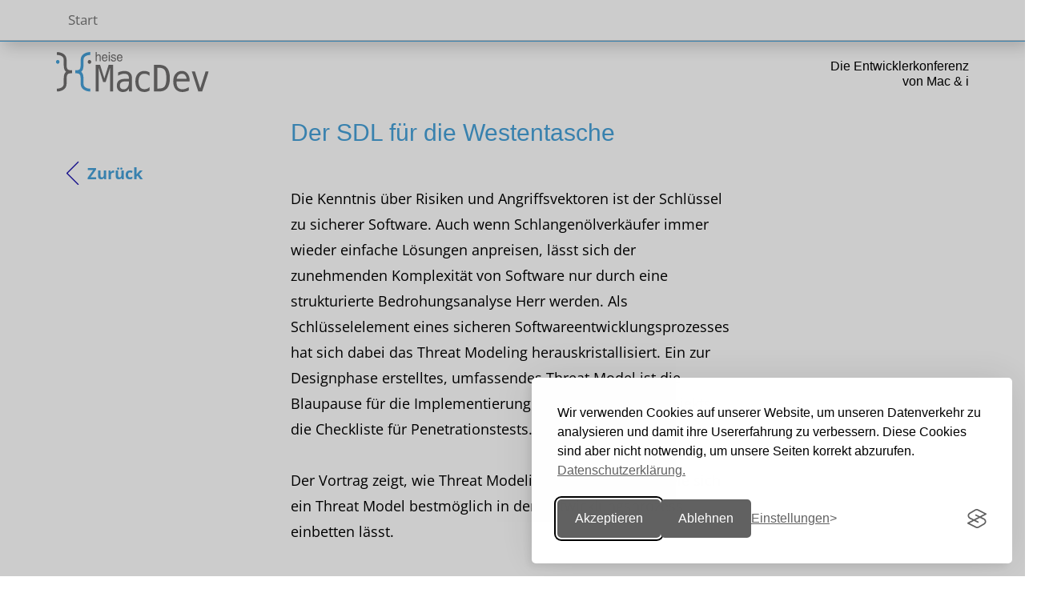

--- FILE ---
content_type: text/html; charset=UTF-8
request_url: https://www.heise-macdev.de/lecture_compact1.php?id=12399&source=0
body_size: 11181
content:

<!DOCTYPE html>
<html lang="de">
<head>
    <meta charset="utf-8">
    <title>heise MacDev 2021 – Die Entwicklerkonferenz von Mac & i</title>
    <meta content="width=device-width, initial-scale=1, user-scalable=yes" name="viewport">
    <meta name="description" content="Die heise MacDev beschäftigt sich mit allen Aspekten der Software-Entwicklung für Apple-Geräte, also Mac, iPhone, iPad, aber auch Apple Watch und Apple TV.">
    <meta name="robots" content="index,follow">
	<meta name="author" content="heise Developer https://heise.de/developer - dpunkt.verlag https://dpunkt.de">
    <link rel="shortcut icon" href="img/favicons/favicon.ico?v=26" type="image/x-icon">
	<!-- <link rel="stylesheet" href="common/css/font-awesome/css/font-awesome.min.css"> -->
	<link href="/common/css/fontawesome6/css/fontawesome.css" rel="stylesheet">
	<link href="/common/css/fontawesome6/css/brands.css" rel="stylesheet">
	<link href="/common/css/fontawesome6/css/solid.css" rel="stylesheet">
<meta name="theme-color" content="#ffffff">
<link rel="apple-touch-icon-precomposed" sizes="57x57" href="img/favicons/apple-touch-icon-57x57.png" />
<link rel="apple-touch-icon-precomposed" sizes="114x114" href="img/favicons/apple-touch-icon-114x114.png" />
<link rel="apple-touch-icon-precomposed" sizes="72x72" href="img/favicons/apple-touch-icon-72x72.png" />
<link rel="apple-touch-icon-precomposed" sizes="144x144" href="img/favicons/apple-touch-icon-144x144.png" />
<link rel="apple-touch-icon-precomposed" sizes="60x60" href="img/favicons/apple-touch-icon-60x60.png" />
<link rel="apple-touch-icon-precomposed" sizes="120x120" href="img/favicons/apple-touch-icon-120x120.png" />
<link rel="apple-touch-icon-precomposed" sizes="76x76" href="img/favicons/apple-touch-icon-76x76.png" />
<link rel="apple-touch-icon-precomposed" sizes="152x152" href="img/favicons/apple-touch-icon-152x152.png" />
<link rel="icon" type="image/png" href="img/favicons/favicon-196x196.png" sizes="196x196" />
<link rel="icon" type="image/png" href="img/favicons/favicon-96x96.png" sizes="96x96" />
<link rel="icon" type="image/png" href="img/favicons/favicon-32x32.png" sizes="32x32" />
<link rel="icon" type="image/png" href="img/favicons/favicon-16x16.png" sizes="16x16" />
<link rel="icon" type="image/png" href="img/favicons/favicon-128.png" sizes="128x128" />
<meta name="application-name" content="&nbsp;"/>
<meta name="msapplication-TileColor" content="#FFFFFF" />
<meta name="msapplication-TileImage" content="img/favicons/mstile-144x144.png" />
<meta name="msapplication-square70x70logo" content="img/favicons/mstile-70x70.png" />
<meta name="msapplication-square150x150logo" content="img/favicons/mstile-150x150.png" />
<meta name="msapplication-wide310x150logo" content="img/favicons/mstile-310x150.png" />
<meta name="msapplication-square310x310logo" content="img/favicons/mstile-310x310.png" />	<link rel="stylesheet" href="/common/css/bootstrap.min.css">
    	<link rel="stylesheet" href="/common/css/style.css">
    	<link rel="stylesheet" href="css/custom.css">
    	<link rel="stylesheet" href="css/css4u.css">
    

<!-- aos animation css -->
<link href="https://unpkg.com/aos@2.3.1/dist/aos.css" rel="stylesheet">

<meta name="twitter:card" content="summary_large_image">
<meta name="twitter:site" content="@">
<meta name="twitter:creator" content="@">
<meta name="twitter:title" content="heise MacDev 2021 – Die Entwicklerkonferenz von Mac & i">
<meta name="twitter:description" content="Die heise MacDev beschäftigt sich mit allen Aspekten der Software-Entwicklung für Apple-Geräte, also Mac, iPhone, iPad, aber auch Apple Watch und Apple TV.">
<meta name="twitter:image" content="https://heise-macdev.de/img/logos/logo_json.png?v33">

<meta property="og:title" content="heise MacDev 2021 – Die Entwicklerkonferenz von Mac & i" />
<meta property="og:description" content="Die heise MacDev beschäftigt sich mit allen Aspekten der Software-Entwicklung für Apple-Geräte, also Mac, iPhone, iPad, aber auch Apple Watch und Apple TV." />
<meta property="og:type" content="website" />
<meta property="og:image" content="https://heise-macdev.de/img/logos/logo_json.png?v33" />
<meta property="og:url" content="https://heise-macdev.de/" />
<meta property="og:author" content="Rheinwerk Verlag GmbH" />
<meta property="og:site_name" content="heise MacDev 2021" />
<meta property="og:locality" content="Digital" />
<meta property="og:country-name" content="Germany" />

<script src="common/js/scratch_124.js"></script>
<script type="application/ld+json">
{
  "@context": "https://www.schema.org",
  "@type": "Event",
  "name": "heise MacDev 2021", 
  "eventStatus": "https://schema.org/EventScheduled",
  "url": "https://heise-macdev.de",
  "description": "Die heise MacDev beschäftigt sich mit allen Aspekten der Software-Entwicklung für Apple-Geräte, also Mac, iPhone, iPad, aber auch Apple Watch und Apple TV.",
  "startDate": "2021-11-24T11:00+01:00",
  "endDate": "2021-12-02T09:00+01:00",

"eventAttendanceMode": "https://schema.org/OnlineEventAttendanceMode",
"location": {
	"@type": "VirtualLocation",
	"url": "https://heise-macdev.de" 
},


"organizer": {
	"@type": "Corporation",
	"name": "dpunkt.verlag",
	"url": "https://dpunkt.de"
  },  
  "performer": {
    "@type": "PerformingGroup",
    "name": "dpunkt.verlag"
  }, 
  
  "image": [
		"https://heise-macdev.de/img/logos/logo_json.png", 
		"https://heise-macdev.de/img/slider/img1.jpg",
		"https://heise-macdev.de/img/slider/img2.jpg",
		"https://heise-macdev.de/img/slider/img3.jpg"
   ]   
}
</script>

    <script>
	var options = {};
    </script>

	<link rel="stylesheet" href="common/css/font-awesome/css/font-awesome.min.css">    
	<link href="common/css/fontawesome-free-5.15.4-web/css/all.css" rel="stylesheet">


<link rel="stylesheet" id="silktide-consent-manager-css" href="/common/css/silktide-consent-manager.css">
<script src="/common/js/silktide-consent-manager.js"></script>
<script>
silktideCookieBannerManager.updateCookieBannerConfig({
  background: {
    showBackground: true
  },
  cookieIcon: {
    position: "bottomLeft"
  },
  cookieTypes: [
    {
      id: "necessary",
      name: "Notwendig",
      description: "<p>Diese Cookies sind für das ordnungsgemäße Funktionieren der Website erforderlich und können nicht abgeschaltet werden. Sie helfen bei der Einstellung Ihrer Datenschutzeinstellungen.</p>",
      required: true,
      onAccept: function() {
        console.log('Add logic for the required Necessary here');
      }
    },
    {
      id: "analytical",
      name: "Analytisch / Tracking",
      description: "<p>Diese Cookies helfen uns, die Website zu verbessern, indem wir verfolgen, welche Seiten am beliebtesten sind und wie sich die Besucher auf der Website bewegen.</p>",
      required: false,
      onAccept: function() {
        gtag('consent', 'update', {
          analytics_storage: 'granted',
        });
        dataLayer.push({
          'event': 'consent_accepted_analytical',
        });
      },
      onReject: function() {
        gtag('consent', 'update', {
          analytics_storage: 'denied',
        });
      }
    },
    {
      id: "advertising",
      name: "Werbung",
      description: "<p>Diese Cookies bieten zusätzliche Funktionen und Personalisierung, um Ihr Erlebnis zu verbessern. Sie können von uns oder von Partnern, deren Dienste wir nutzen, gesetzt werden.</p>",
      required: false,
      onAccept: function() {
        gtag('consent', 'update', {
          ad_storage: 'granted',
          ad_user_data: 'granted',
          ad_personalization: 'granted',
        });
        dataLayer.push({
          'event': 'consent_accepted_advertising',
        });
      },
      onReject: function() {
        gtag('consent', 'update', {
          ad_storage: 'denied',
          ad_user_data: 'denied',
          ad_personalization: 'denied',
        });
      }
    }
  ],
  text: {
    banner: {
      description: "<p>Wir verwenden Cookies auf unserer Website, um unseren Datenverkehr zu analysieren und damit ihre Usererfahrung zu verbessern. Diese Cookies sind aber nicht notwendig, um unsere Seiten korrekt abzurufen.&nbsp;&nbsp;<a href=\"https://www.rheinwerk-verlag.de/datenschutz-veranstaltungen/\" target=\"_blank\">Datenschutzerklärung.</a></p>",
      acceptAllButtonText: "Akzeptieren",
      acceptAllButtonAccessibleLabel: "Akzeptieren",
      rejectNonEssentialButtonText: "Ablehnen",
      rejectNonEssentialButtonAccessibleLabel: "Ablehnen",
      preferencesButtonText: "Einstellungen",
      preferencesButtonAccessibleLabel: "Einstellungen &auml;ndern"
    },
    preferences: {
      title: "Einstellungen",
      description: "<p>Wir respektieren Ihr Recht auf Privatsphäre. Sie können sich dafür entscheiden, einige Arten von Cookies nicht zuzulassen. Ihre Cookie-Einstellungen gelten für unsere gesamte Website.</p>",
      creditLinkText: "&nbsp;",
      creditLinkAccessibleLabel: "&nbsp;"
    }
  }
});
</script>

 </head>

<body class="programm_detail session-id-12399">

  <nav class="navbar navbar-default navbar-fixed-top" role="navigation">
      <div class="container">
        <div class="navbar-header">
          <button type="button" class="navbar-toggle collapsed" aria-label="Toggle Navigation" data-open="false" data-toggle="collapse" data-target="#navbar" aria-expanded="false" aria-controls="navbar">
            <span class="sr-only">Toggle navigation</span>
            <span class="icon-bar"></span>
            <span class="icon-bar"></span>
            <span class="icon-bar"></span>
            <span class="icon-bar"></span>
          </button>
		  <a class="navbar-brand" href="/"><img src="common/images/konferenzen/heise-macdev_just_logo.svg" alt="heise MacDev"></a>
</div>
<div id="navbar" class="navbar-collapse collapse ">
<ul class="nav navbar-nav">
<li class=""><a href="index.php">Start</a></li>
<!-- <li class=""><a href="programm.php">Programm</a></li> -->
<!-- <li class=""><a href="tickets.php">Tickets</a></li> -->
</ul>		  
        </div><!--/.nav-collapse -->
      </div>
	  <div class="globalTopCallout" style="background-color:white; border-top: solid 1px #ccc"></div></nav>	<div class="globalTopCallout"></div><header id="Header">
  <div class="bg_headline_transition">
  <div class="container">
    <div class="row ">
      <div class="col-xs-6 col-sm-6">
        <a href="./"><img src="common/images/konferenzen/heise-macdev_noclaim.svg" class="img-responsive" alt="heise MacDev"></a>
      </div>
      <div class="col-xs-6 col-sm-6">
        <p class="pull-right">
Die Entwicklerkonferenz<br />von Mac & i          
        </p>
      </div>
    </div>
  </div>
  </div>
  </header>

<section class="bg_white">
  <div class="container m-b-lg">

    <div class="row">
      <div class="col-xs-12 col-md-1" style="padding-top:50px;">
        <a href="javascript:history.back()" class="btn btn-link btn-back">Zurück</a>
      </div>
      <div class="col-xs-12 col-sm-8 col-sm-offset-2 col-md-6">
	  <h1>Der SDL für die Westentasche</h1> 

Die Kenntnis über Risiken und Angriffsvektoren ist der Schlüssel zu sicherer Software. Auch wenn Schlangenölverkäufer immer wieder einfache Lösungen anpreisen, lässt sich der zunehmenden Komplexität von Software nur durch eine strukturierte Bedrohungsanalyse Herr werden. Als Schlüsselelement eines sicheren Softwareentwicklungsprozesses hat sich dabei das Threat Modeling herauskristallisiert. Ein zur Designphase erstelltes, umfassendes Threat Model ist die Blaupause für die Implementierung und am Ende des Projekts die Checkliste für Penetrationstests. <br />
<br />
Der Vortrag zeigt, wie Threat Modeling funktioniert und wie sich ein Threat Model bestmöglich in den Entwicklungsprozess einbetten lässt.<h2>Vorkenntnisse</h2><p>Besucher sollten sich mit App-Programmierung auskennen. Die Beispiel-App zum Vortrag wird in Flutter programmiert; der kryptographische Teil nativ in Swift.</p><h2>Lernziele</h2><p>Dieser Vortrag zeigt die Erstellung eines Threat Model anhand eines praktischen Beispiels, einer App. Das Threat Model sowie sämtliche Maßnahmen werden an der Beispiel-App demonstriert. Um den Bogen zum Testing zu schließen, werden die implementierten Maßnahmen abschließend einer Sicherheitsanalyse unterzogen. Live-Coding und Live-Hacking in einem Vortrag. What could possibly go wrong?</p>
      </div>
    </div>
  </div>

<section>
<section class="bg_white referenten">
  <div class="container">
    <div class="row">
      <div class="col-xs-12 col-sm-8 col-sm-offset-2  col-md-6 col-md-offset-3">
        <h2>Speaker</h2>
		<p>&nbsp;</p>
		<div class="row ">
		
  		
          <div class="col-xs-12 col-md-6">
            <p>
			
		<img src="/common/images/numbers/12399_1.jpg" alt="Klaus Rodewig" 
		title="Klaus Rodewig" class="img-responsive img-border"/>
		               
              <br /><strong>Klaus Rodewig</strong> ist Entwicklungsleiter bei der modone GmbH. Er berät seit über 10 Jahren Kunden im Bereich der sicheren Softwareentwicklung und hat zahlreiche Bücher und Publikationen über (sichere) App-Entwicklung veröffentlicht. Er ist überdies Mitglied im Expertenkreis Cyber-Sicherheit des BSI. 
            </p> </div>
  		
          <div class="col-xs-12 col-md-6">
            <p>
			
		<img src="/common/images/numbers/12399_2.jpg" alt="Sven Faßbender" 
		title="Sven Faßbender" class="img-responsive img-border"/>
		               
              <br /><strong>Sven Faßbender</strong> ist Teamleiter und Information-Sicherheit-Analyst bei der modzero AG. Er kann auf mehrjährige Erfahrung in der Prüfung von sicherheitsrelevanten Infrastrukturen und Systemen zurückblicken. Das persönliche Interesse liegt bei der Informationssicherheit und deren Umsetzung im Gesundheitswesen. 
            </p></div>		  
        </div>
	
      </div>
    </div>
  </div>
  
<div class="row m-b-xl ticketbutton">
          <div class="col-sm-10 col-sm-offset-1" style="text-align:center">
		  <p>&nbsp;</p>
              <a href="https://heise-macdev.de/tickets.php" class="btn btn-transition text-center ticketbutton" style="margin:auto;">Jetzt Tickets sichern</a>
          </div>   
</div>
    
  
</section><footer id="Footer">
	<div class="container">
		<div class="row">
			<div class="col-xs-12 col-md-3">
					<h5>Social</h5>
				 <p class="btn-group">
					<a href="https://twitter.com/heiseMacDev" target="_blank" class="btn btn-white"><i class="fa-brands fa-x-twitter fa-xl"></i></a>
					<a href="https://twitter.com/hashtag/heiseMacDev" target="_blank" class="btn btn-white"><i class="fa-solid fa-hashtag fa-xl"></i></a>
				</p> 
				</div>
			<div class="col-xs-12 col-md-9">
				<h5>Weitere Konferenzen</h5>
				<p class="btn-group btn-group-konferenzen">
					<a href="https://java.bettercode.eu/" target="_blank" class="btn btn-white">betterCode() Java</a>
					<a href="https://net.bettercode.eu/" target="_blank" class="btn btn-white">betterCode() .NET</a>
					<a href="https://www.heise.de/developer/Die-Entwicklerkonferenzen-der-Heise-Medien-2725968.html" target="_blank" class="btn btn-white">Alle unsere Konferenzen</a>
				</p>
			</div>

		</div>
		<div class="row">
			<div class="col-xs-12 col-sm-4">
				<h5>Kontakt</h5>
				<p>
					<a href="team.php?source=0">» Team</a><br>				
					<a href="mailto:events@dpunkt.de">events@dpunkt.de</a><br>
					<a href="tel:06221148315">06221 / 14 83-15</a>
				</p>
			</div>
			<div class="col-xs-12 col-sm-4">
				<h5>Mehr</h5>
				<p>					
					<a href="konferenz.php?source=0">» Konferenz</a>
					<!-- <br /><a href="cfp.php?source=0">» Call for Proposals</a> -->					
					<!-- <br /><a href="programmbeirat.php?source=0">» Programmbeirat</a> -->
					<br /><a href="rueckschau.php?source=0">» Rückschau</a>
					<br /><a href="code_of_conduct.php?source=0">» Code of Conduct</a>
					<br /><a href="sponsoring.php?source=0">» Sponsoring</a>
									</p>
			</div>
			<div class="col-xs-12 col-sm-4">

				<h5>Rechtliches</h5>
				<p style="margin-bottom:0px !important;">
					<a href="impressum.php">» Impressum & Bildnachweise</a></br>
					<a href="https://www.rheinwerk-verlag.de/agb-veranstaltungen/" target="_blank">» AGB Veranstaltungen</a></br>
					<a href="https://www.heise.de/Datenschutzerklaerung-der-Heise-Medien-GmbH-Co-KG-4860.html" target="_blank">» Datenschutzerklärung Heise Medien</a></br>
					<a href="https://www.rheinwerk-verlag.de/datenschutz-veranstaltungen/" target="_blank">» Datenschutzerklärung Rheinwerk Verlag</a>
					<div style="" id="managecookies"></div>
				</p>
			</div>
		</div>
	</div>
	<div class="bg_white">
		<div class="container">
			<div class="row row-eq-height">
				<div class="col-xs-12 col-md-3 vcenter m-b-md">
					<h5>Veranstalter</h5>
				</div>
				<div class="col-xs-12 col-md-3 vcenter pull-center">
					<a href="https://www.heise.de/ix/" target="_blank" rel="nofollow" alt="Mac & I" title="Mac & I">
					<svg xmlns="http://www.w3.org/2000/svg" xml:space="preserve" width="120px" height="29px" version="1.1" style="shape-rendering:geometricPrecision; text-rendering:geometricPrecision; image-rendering:optimizeQuality; fill-rule:evenodd; clip-rule:evenodd"
viewBox="0 0 12900 3100"
 xmlns:xlink="http://www.w3.org/1999/xlink">
 <defs>
 </defs>
 <g id="Ebene_x0020_1">
  <metadata id="CorelCorpID_0Corel-Layer"/>
  <path class="fil0" d="M2500 3100l150 -1250c50,-350 100,-650 200,-900 -150,300 -300,650 -450,900l-600 1200 -500 0 -100 -1200c-50,-250 -50,-550 -100,-950 0,100 0,150 0,250 -100,250 -150,500 -200,700l-250 1250 -650 0 750 -3000 850 0 100 1150c0,50 0,150 50,200 0,200 0,400 0,600 100,-300 250,-600 350,-800l550 -1150 900 0 -400 3000 -650 0 0 0zm10050 -3100l50 0c200,0 300,150 300,350 0,200 -150,350 -350,350l-50 0c-150,0 -300,-100 -300,-300 0,-50 0,-100 0,-150 50,-50 50,-100 100,-150 50,-50 100,-50 150,-50 0,-50 50,-50 100,-50l0 0zm-3200 3100l-100 0c-550,0 -900,-300 -900,-750 0,-400 250,-700 700,-950 -100,-150 -150,-300 -150,-450 0,-500 400,-900 950,-900 450,0 750,300 750,700 0,300 -200,600 -700,800 100,200 250,350 350,500 100,-100 200,-250 300,-450l600 0c-150,400 -300,650 -550,900 100,200 250,350 400,550l0 0 50 50 -850 0 0 -50c-50,-50 -50,-100 -100,-150l-50 0c-200,150 -450,200 -700,200l0 0zm-4400 -350c0,0 0,50 0,50 0,100 0,150 0,250l0 50 650 0 0 -50c-50,-300 0,-700 50,-950l250 -1100 -50 -50c-200,-50 -450,-100 -700,-100 -1050,0 -1550,800 -1550,1500 0,450 300,750 700,750 250,0 500,-100 650,-350l0 0 0 0zm150 -1350l-50 450c-100,550 -350,700 -500,700 -200,0 -200,-200 -200,-300 0,-400 250,-850 650,-850 50,0 100,0 100,0l0 0 0 0zm2500 1600l0 0 0 -550 -50 50c-100,50 -250,50 -400,50 -150,0 -350,-100 -350,-400 0,-450 350,-750 650,-750 100,0 200,50 300,50l0 50 200 -550 -50 0c-150,-50 -300,-100 -450,-100 -750,0 -1400,600 -1400,1400 0,500 400,850 950,850 200,0 450,0 600,-100l0 0 0 0zm4800 100l400 -2200 -700 0 -400 2200 700 0zm-2600 -600c-150,-200 -350,-450 -500,-700 -100,100 -250,250 -250,400 0,250 200,400 450,400 100,0 200,-50 300,-100l0 0 0 0zm200 -1750c0,-50 0,-200 -200,-200 -150,0 -250,150 -250,300 0,150 0,250 100,350 150,-100 350,-250 350,-450l0 0z"/>
 </g>
</svg>
</a>
				</div>
				<div class="col-xs-12 col-md-3 vcenter pull-center">
					<a href="https://www.heise.de/developer/" target="_blank" rel="nofollow" alt="Heise Developer" title="Heise Developer">
					<svg xmlns="http://www.w3.org/2000/svg" xml:space="preserve" width="190px" version="1.1" style="shape-rendering:geometricPrecision; text-rendering:geometricPrecision; image-rendering:optimizeQuality; fill-rule:evenodd; clip-rule:evenodd"
<svg xmlns="http://www.w3.org/2000/svg" xml:space="preserve" width="190px" version="1.1" style="shape-rendering:geometricPrecision; text-rendering:geometricPrecision; image-rendering:optimizeQuality; fill-rule:evenodd; clip-rule:evenodd"
viewBox="0 0 2480 366.21"
 xmlns:xlink="http://www.w3.org/1999/xlink">
 <defs>
  <style type="text/css">
  </style>
 </defs>
 <g id="Ebene_x0020_1">
  <metadata id="CorelCorpID_0Corel-Layer"/>
  <g id="_2136960551600">
   <path class="fil0" d="M430.24 281.5l0 -222.19 36.19 0 0 57.34 -1.21 29.96c6.54,-6.09 13.69,-11.56 21.59,-16.28 7.91,-4.71 17.19,-7.14 27.84,-7.14 16.57,0 28.59,5.32 36.19,15.81 7.61,10.65 11.41,25.71 11.41,45.48l0 96.87 -36.2 0 0 -92.16c0,-12.77 -1.82,-21.9 -5.63,-27.07 -3.8,-5.17 -10.03,-7.91 -18.55,-7.91 -6.69,0 -12.62,1.67 -17.79,4.87 -5.17,3.19 -10.95,8.06 -17.49,14.29l0 107.98 -36.35 0 0 0.15z"/>
   <path class="fil0" d="M665.82 285.31c-10.65,0 -20.69,-1.83 -29.96,-5.48 -9.28,-3.65 -17.34,-8.97 -24.19,-15.97 -6.99,-6.99 -12.31,-15.36 -16.27,-25.4 -3.95,-10.03 -5.78,-21.29 -5.78,-34.21 0,-12.63 1.98,-23.88 5.93,-33.92 3.96,-10.03 9.28,-18.55 15.97,-25.55 6.54,-6.99 14.15,-12.32 22.81,-16.12 8.67,-3.8 17.49,-5.63 26.47,-5.63 10.49,0 19.77,1.83 27.68,5.33 7.91,3.49 14.6,8.66 19.92,15.05 5.32,6.54 9.43,14.3 12.17,23.27 2.73,8.97 4.1,18.86 4.1,29.66 0,3.49 -0.15,6.99 -0.45,10.03 -0.31,3.04 -0.61,5.63 -1.07,7.61l-98.25 0c1.68,13.84 6.54,24.48 14.6,31.94 8.07,7.45 18.41,11.1 31.03,11.1 6.69,0 12.93,-1.07 18.71,-3.04 5.78,-1.98 11.55,-4.72 17.18,-8.37l12.32 22.66c-7.3,4.87 -15.51,8.82 -24.49,12.02 -8.97,3.19 -18.7,5.02 -28.43,5.02zm-41.37 -95.66l68.59 0c0,-12.02 -2.59,-21.3 -7.76,-28.14 -5.17,-6.84 -13.08,-10.19 -23.72,-10.19 -9.28,0 -17.34,3.19 -24.19,9.73 -6.84,6.39 -11.25,15.97 -12.92,28.6z"/>
   <path class="fil0" d="M771.21 99.92c-6.54,0 -11.86,-1.83 -16.12,-5.63 -4.26,-3.8 -6.24,-8.67 -6.24,-14.75 0,-6.08 2.13,-11.1 6.24,-14.91 4.26,-3.95 9.58,-5.77 16.12,-5.77 6.54,0 11.86,1.97 16.12,5.77 4.26,3.81 6.23,8.83 6.23,14.91 0,6.08 -2.12,10.95 -6.23,14.75 -4.26,3.65 -9.58,5.63 -16.12,5.63zm-18.25 181.58l0 -154.51 36.19 0 0 154.51 -36.19 0z"/>
   <path class="fil0" d="M872.19 285.31c-10.65,0 -21.29,-1.98 -31.63,-6.09 -10.34,-4.1 -19.32,-9.12 -26.92,-15.21l17.03 -23.26c7,5.47 13.84,9.73 20.68,12.77 6.85,3.04 14.15,4.56 22.21,4.56 8.36,0 14.6,-1.67 18.55,-5.17 3.96,-3.5 5.93,-7.91 5.93,-13.38 0,-3.19 -0.91,-5.93 -2.89,-8.37 -1.82,-2.43 -4.41,-4.56 -7.6,-6.38 -3.19,-1.83 -6.69,-3.65 -10.65,-5.17 -3.95,-1.52 -7.91,-3.2 -12.01,-4.87 -5.02,-1.82 -10.19,-4.11 -15.36,-6.54 -5.17,-2.43 -9.89,-5.63 -13.99,-9.12 -4.11,-3.5 -7.46,-7.76 -10.04,-12.48 -2.59,-4.71 -3.96,-10.34 -3.96,-16.88 0,-13.68 5.02,-24.79 15.06,-33.3 10.04,-8.67 23.88,-12.93 41.21,-12.93 10.65,0 20.38,1.83 28.9,5.63 8.67,3.5 16.12,7.75 22.51,12.62l-16.73 22.05c-5.47,-3.95 -10.95,-7.15 -16.58,-9.58 -5.62,-2.43 -11.25,-3.65 -17.33,-3.65 -7.76,0 -13.54,1.67 -17.19,4.87 -3.65,3.19 -5.47,7.3 -5.47,12.16 0,3.2 0.91,5.78 2.74,8.06 1.82,2.28 4.1,4.11 7.14,5.78 2.89,1.68 6.39,3.2 10.19,4.72 3.8,1.52 7.91,2.89 12.17,4.41 5.17,1.82 10.49,4.1 15.82,6.39 5.17,2.43 10.03,5.47 14.29,8.97 4.26,3.5 7.76,7.91 10.34,13.08 2.59,5.17 3.96,11.25 3.96,18.4 0,6.69 -1.37,12.93 -3.96,18.71 -2.58,5.78 -6.39,10.79 -11.56,15.05 -5.01,4.26 -11.4,7.76 -18.85,10.19 -7.46,2.43 -16.28,3.96 -26.01,3.96z"/>
   <path class="fil0" d="M1024.58 285.31c-10.65,0 -20.69,-1.83 -29.96,-5.48 -9.28,-3.65 -17.34,-8.97 -24.19,-15.97 -6.99,-6.99 -12.31,-15.36 -16.27,-25.4 -3.95,-10.03 -5.78,-21.29 -5.78,-34.21 0,-12.63 1.98,-23.88 5.93,-33.92 3.96,-10.03 9.28,-18.55 15.97,-25.55 6.54,-6.99 14.15,-12.32 22.81,-16.12 8.67,-3.8 17.49,-5.63 26.47,-5.63 10.49,0 19.77,1.83 27.68,5.33 7.91,3.49 14.6,8.66 19.92,15.05 5.32,6.54 9.43,14.3 12.17,23.27 2.73,8.97 4.1,18.86 4.1,29.66 0,3.49 -0.15,6.99 -0.45,10.03 -0.31,3.04 -0.61,5.63 -1.07,7.61l-98.24 0c1.67,13.84 6.53,24.48 14.6,31.94 8.06,7.45 18.4,11.1 31.02,11.1 6.69,0 12.93,-1.07 18.71,-3.04 5.78,-1.98 11.56,-4.72 17.18,-8.37l12.32 22.66c-7.3,4.87 -15.51,8.82 -24.48,12.02 -8.98,3.19 -18.56,5.02 -28.44,5.02zm-41.22 -95.66l68.59 0c0,-12.02 -2.58,-21.3 -7.76,-28.14 -5.17,-6.84 -13.07,-10.19 -23.72,-10.19 -9.28,0 -17.34,3.19 -24.18,9.73 -7,6.39 -11.26,15.97 -12.93,28.6z"/>
   <path class="fil1" d="M1171.49 281.5l0 -205.76 55.05 0c31.48,0 55.97,8.51 73.61,25.55 17.64,17.03 26.46,42.43 26.46,76.49 0,17.04 -2.28,31.94 -6.69,45.02 -4.56,13.08 -10.95,23.88 -19.47,32.55 -8.51,8.66 -18.7,15.21 -30.87,19.61 -12.01,4.42 -25.7,6.54 -41.06,6.54l-57.03 0zm36.5 -29.5l16.12 0c20.99,0 37.11,-6.08 48.36,-18.1 11.25,-12.01 16.88,-30.72 16.88,-56.12 0,-25.24 -5.63,-43.49 -17.03,-55.05 -11.41,-11.56 -27.38,-17.34 -48.21,-17.34l-16.12 0 0 146.61z"/>
   <path class="fil1" d="M1424.86 285.31c-10.65,0 -20.69,-1.83 -29.96,-5.48 -9.28,-3.65 -17.34,-8.97 -24.19,-15.97 -6.99,-6.99 -12.31,-15.36 -16.27,-25.4 -3.95,-10.03 -5.78,-21.29 -5.78,-34.21 0,-12.63 1.98,-23.88 5.93,-33.92 3.96,-10.03 9.28,-18.55 15.97,-25.55 6.54,-6.99 14.15,-12.32 22.82,-16.12 8.66,-3.8 17.48,-5.63 26.46,-5.63 10.49,0 19.77,1.83 27.68,5.33 7.91,3.49 14.6,8.66 19.92,15.05 5.32,6.54 9.43,14.3 12.17,23.27 2.73,8.97 4.1,18.86 4.1,29.66 0,3.49 -0.15,6.99 -0.45,10.03 -0.31,3.04 -0.61,5.63 -1.07,7.61l-98.24 0c1.67,13.84 6.53,24.48 14.6,31.94 8.06,7.45 18.4,11.1 31.02,11.1 6.69,0 12.93,-1.07 18.71,-3.04 5.78,-1.98 11.55,-4.72 17.18,-8.37l12.32 22.66c-7.3,4.87 -15.51,8.82 -24.48,12.02 -8.98,3.19 -18.56,5.02 -28.44,5.02zm-41.22 -95.66l68.59 0c0,-12.02 -2.58,-21.3 -7.76,-28.14 -5.17,-6.84 -13.08,-10.19 -23.72,-10.19 -9.28,0 -17.34,3.19 -24.18,9.73 -6.85,6.39 -11.26,15.97 -12.93,28.6z"/>
   <path class="fil1" d="M1546.67 281.5l-53.83 -154.51 36.8 0 24.49 80.3c2.12,7.6 4.25,15.21 6.38,22.96 2.28,7.76 4.41,15.67 6.39,23.58l1.22 -0.01c2.28,-7.9 4.56,-15.81 6.54,-23.57 2.13,-7.76 4.25,-15.36 6.69,-22.96l24.48 -80.3 34.98 0 -52.62 154.51 -41.52 0z"/>
   <path class="fil1" d="M1727.65 285.31c-10.65,0 -20.68,-1.83 -29.96,-5.48 -9.28,-3.65 -17.34,-8.97 -24.18,-15.97 -7,-6.99 -12.32,-15.36 -16.27,-25.4 -3.96,-10.03 -5.78,-21.29 -5.78,-34.21 0,-12.63 1.97,-23.88 5.93,-33.92 3.95,-10.03 9.28,-18.55 15.97,-25.55 6.54,-6.99 14.14,-12.32 22.81,-16.12 8.67,-3.8 17.49,-5.63 26.46,-5.63 10.5,0 19.77,1.83 27.68,5.33 7.91,3.49 14.6,8.66 19.92,15.05 5.33,6.54 9.43,14.3 12.17,23.27 2.74,8.97 4.11,18.86 4.11,29.66 0,3.49 -0.16,6.99 -0.46,10.03 -0.3,3.04 -0.61,5.63 -1.06,7.61l-98.25 0c1.67,13.84 6.54,24.48 14.6,31.94 8.06,7.45 18.4,11.1 31.03,11.1 6.69,0 12.92,-1.07 18.7,-3.04 5.78,-1.98 11.56,-4.72 17.19,-8.37l12.32 22.66c-7.3,4.87 -15.52,8.82 -24.49,12.02 -8.97,3.19 -18.55,5.02 -28.44,5.02zm-41.21 -95.66l68.59 0c0,-12.02 -2.59,-21.3 -7.76,-28.14 -5.17,-6.84 -13.08,-10.19 -23.73,-10.19 -9.27,0 -17.33,3.19 -24.18,9.73 -6.84,6.39 -11.25,15.97 -12.92,28.6z"/>
   <path class="fil1" d="M1850.08 285.31c-13.08,0 -22.21,-3.96 -27.38,-11.71 -5.32,-7.76 -7.91,-18.41 -7.91,-31.79l0 -182.5 36.2 0 0 184.48c0,4.41 0.76,7.45 2.58,9.28 1.68,1.82 3.5,2.73 5.33,2.73 0.91,0 1.67,0 2.43,0 0.76,0 1.82,-0.15 3.35,-0.61l4.71 27.08c-4.87,1.97 -11.25,3.04 -19.31,3.04z"/>
   <path class="fil1" d="M1957.14 285.31c-9.58,0 -18.86,-1.83 -27.68,-5.33 -8.82,-3.49 -16.57,-8.82 -23.42,-15.66 -6.84,-7 -12.16,-15.36 -16.27,-25.55 -3.95,-10.04 -5.93,-21.44 -5.93,-34.37 0,-12.78 1.98,-24.18 5.93,-34.37 3.95,-10.04 9.43,-18.56 16.27,-25.55 6.85,-7 14.6,-12.17 23.42,-15.97 8.82,-3.65 18.1,-5.47 27.68,-5.47 9.58,0 19.01,1.82 27.83,5.47 8.98,3.65 16.73,8.97 23.42,15.97 6.7,6.99 12.17,15.36 16.28,25.55 4.1,10.04 6.08,21.44 6.08,34.37 0,12.77 -1.98,24.18 -6.08,34.37 -4.11,10.04 -9.43,18.55 -16.28,25.55 -6.69,7 -14.6,12.17 -23.42,15.66 -8.82,3.5 -18.09,5.33 -27.83,5.33zm0 -29.66c11.41,0 20.23,-4.71 26.77,-13.99 6.54,-9.28 9.73,-21.75 9.73,-37.26 0,-15.67 -3.19,-28.29 -9.73,-37.57 -6.54,-9.27 -15.36,-13.99 -26.77,-13.99 -11.4,0 -20.22,4.72 -26.61,13.99 -6.39,9.28 -9.58,21.9 -9.58,37.57 0,15.51 3.19,27.98 9.58,37.26 6.39,9.43 15.36,13.99 26.61,13.99z"/>
   <path class="fil1" d="M2060.41 342.64l0 -215.65 29.96 0 2.58 16.42 1.22 0c6.54,-5.47 13.68,-10.19 21.74,-14.14 7.91,-3.95 16.28,-5.93 24.95,-5.93 9.58,0 18.25,1.82 25.7,5.47 7.45,3.66 13.84,8.98 19.01,15.97 5.17,7 9.28,15.21 12.01,24.95 2.74,9.73 4.11,20.53 4.11,32.39 0,13.23 -1.82,25.09 -5.48,35.43 -3.65,10.35 -8.51,19.17 -14.6,26.16 -6.08,7 -13.07,12.47 -21.13,16.27 -7.91,3.81 -16.28,5.63 -24.95,5.63 -6.69,0 -13.38,-1.52 -20.07,-4.41 -6.69,-2.89 -13.23,-7.15 -19.47,-12.62l0.91 25.85 0 48.52 -36.49 0 0 -0.31zm67.37 -87.29c10.34,0 18.86,-4.42 25.85,-13.39 7,-8.97 10.34,-22.2 10.34,-39.84 0,-15.52 -2.58,-27.53 -7.91,-36.2 -5.32,-8.67 -13.68,-12.93 -25.55,-12.93 -10.94,0 -22.2,5.78 -33.91,17.34l0 72.09c5.63,4.87 11.1,8.21 16.42,10.04 5.18,1.97 10.04,2.89 14.76,2.89z"/>
   <path class="fil1" d="M2297.65 285.31c-10.64,0 -20.68,-1.83 -29.96,-5.48 -9.27,-3.65 -17.33,-8.97 -24.18,-15.97 -6.99,-6.99 -12.32,-15.36 -16.27,-25.4 -3.95,-10.03 -5.78,-21.29 -5.78,-34.21 0,-12.63 1.98,-23.88 5.93,-33.92 3.96,-10.03 9.28,-18.55 15.97,-25.55 6.54,-6.99 14.14,-12.32 22.81,-16.12 8.67,-3.8 17.49,-5.63 26.47,-5.63 10.49,0 19.77,1.83 27.68,5.33 7.9,3.49 14.6,8.66 19.92,15.05 5.32,6.54 9.43,14.3 12.16,23.27 2.74,8.97 4.11,18.86 4.11,29.66 0,3.49 -0.15,6.99 -0.46,10.03 -0.3,3.04 -0.6,5.63 -1.06,7.61l-98.25 0c1.68,13.84 6.54,24.48 14.6,31.94 8.06,7.45 18.41,11.1 31.03,11.1 6.69,0 12.92,-1.07 18.7,-3.04 5.78,-1.98 11.56,-4.72 17.19,-8.37l12.32 22.66c-7.3,4.87 -15.51,8.82 -24.49,12.02 -8.97,3.19 -18.55,5.02 -28.44,5.02zm-41.21 -95.66l68.59 0c0,-12.02 -2.59,-21.3 -7.76,-28.14 -5.17,-6.84 -13.08,-10.19 -23.72,-10.19 -9.28,0 -17.34,3.19 -24.18,9.73 -6.85,6.39 -11.26,15.97 -12.93,28.6z"/>
   <path class="fil1" d="M2384.95 281.5l0 -154.51 29.96 0 2.58 27.37 1.22 0c5.48,-10.03 12.02,-17.79 19.77,-23.11 7.76,-5.33 15.67,-8.06 23.88,-8.06 7.3,0 13.23,1.06 17.64,3.19l-6.24 31.48c-2.73,-0.76 -5.32,-1.52 -7.6,-1.82 -2.28,-0.46 -5.17,-0.61 -8.52,-0.61 -6.08,0 -12.47,2.43 -19.16,7.15 -6.69,4.71 -12.47,12.92 -17.34,24.63l0 94.45 -36.19 0 0 -0.16z"/>
  </g>
  <path class="fil0" d="M223.86 113.15c7.15,-15.21 0.46,-33.31 -14.75,-40.45 -15.21,-7.15 -33.3,-0.46 -40.45,14.75l-70.26 150.71c-7.15,15.21 -0.46,33.31 14.75,40.46 15.21,7.14 33.31,0.45 40.45,-14.76l70.26 -150.71 0 0zm-6.54 70.41l-25.39 54.45c-7.15,15.21 -0.46,33.3 14.75,40.45 15.21,7.15 33.31,0.46 40.45,-14.75l25.4 -54.45c7.15,-15.2 0.46,-33.3 -14.75,-40.45 -15.21,-6.99 -33.31,-0.46 -40.46,14.75l0 0zm134.75 -33.15c0,-81.67 -71.33,-150.41 -168.36,-150.41 -105.24,0 -183.71,81.97 -183.71,183.11 0,101.13 79.69,183.1 185.54,183.1 50.49,0 97.94,-19.16 130.94,-51.4 4.26,-4.11 3.96,-11.56 0,-15.36 -4.71,-4.56 -10.49,-3.5 -13.68,-1.37 -30.12,20.38 -65.86,34.83 -113.61,34.83 -85.01,0 -149.19,-68.59 -149.19,-149.96 0,-81.36 64.33,-147.21 140.67,-147.21 83.95,0 141.74,56.12 141.74,127.9 0,24.79 -6.99,45.17 -24.48,62.96 -3.65,3.8 -3.8,9.74 0,13.54 3.5,3.34 8.97,3.8 12.77,0.76 27.68,-22.05 41.37,-56.27 41.37,-90.49l0 0z"/>
 </g>
</svg>
</a>
				</div>
				<div class="col-xs-12 col-md-3 vcenter pull-center">
					<a href="https://www.dpunkt.de/" target="_blank" rel="nofollow" alt="dpunkt.verlag" title="dpunkt.verlag">
					<svg xmlns="http://www.w3.org/2000/svg" xml:space="preserve" width="190px" height="43px" version="1.1" 
style="shape-rendering:geometricPrecision; text-rendering:geometricPrecision; image-rendering:optimizeQuality; fill-rule:evenodd; clip-rule:evenodd"
viewBox="0 0 1900 430"
 xmlns:xlink="http://www.w3.org/1999/xlink" alt="dpunkt" 
 class="img-responsive svglogo" >
 <defs>
 </defs>
 <g id="Ebene_x0020_1">
  <metadata id="CorelCorpID_0Corel-Layer"/>
  <g id="dpunkt">
   <path class="fil0" d="M1322 270c0,9 -8,17 -18,17 -9,0 -17,-8 -17,-17 0,-10 8,-18 17,-18 10,0 18,8 18,18z"/>
   <path class="fil0" d="M1384 284l-14 0 -40 -105 15 0 27 74c2,7 4,12 6,18l0 0c1,-6 3,-12 5,-17l27 -75 15 0 -41 105z"/>
   <path class="fil0" d="M1522 280c-11,4 -23,6 -35,6 -31,0 -48,-17 -48,-54 0,-32 17,-55 46,-55 29,0 40,20 40,43 0,5 0,10 0,10l-72 0c-1,31 12,45 36,45 10,0 20,-2 31,-6l2 11zm-11 -60c0,-21 -10,-32 -27,-32 -16,0 -28,11 -30,32l57 0z"/>
   <path class="fil0" d="M1606 190c-24,-4 -35,16 -35,52l0 42 -14 0 0 -105 14 0c0,7 -1,18 -3,27l0 1c4,-16 15,-33 38,-30l0 13z"/>   
   <path class="fil0" d="M1674 284c0,0 -6,2 -14,2 -18,0 -26,-9 -26,-28l0 -129 14 0 0 127c0,13 4,18 15,18 6,0 11,-1 11,-1l0 11 0 0z"/>
   <path class="fil0" d="M1761 284c0,-8 0,-17 1,-23l0 0c-5,14 -19,25 -37,25 -17,0 -29,-10 -29,-27 0,-21 22,-36 65,-36l0 -7c0,-18 -6,-28 -25,-28 -10,0 -22,3 -32,7l-2 -10c10,-5 23,-8 36,-8 27,0 36,15 36,37l0 38c0,10 1,23 1,32l-14 0 0 0zm0 -51c-40,0 -51,12 -51,24 0,10 7,18 18,18 20,0 33,-20 33,-39l0 -3 0 0z"/>   
   <path class="fil0" d="M1880 189c6,7 8,15 8,24 0,22 -14,39 -41,39 -5,0 -9,-1 -13,-2 -6,3 -8,7 -8,11 0,5 4,8 17,9l19 0c26,1 38,13 38,31 0,23 -21,38 -53,38 -27,0 -44,-11 -44,-31 0,-13 9,-24 19,-30 -6,-3 -10,-8 -10,-15 0,-6 4,-13 11,-17 -10,-7 -15,-18 -15,-30 0,-21 15,-39 42,-39 4,0 9,1 13,2l36 0 0 10 -19 0 0 0zm-47 92c-11,7 -16,16 -16,25 0,15 13,23 32,23 25,0 37,-11 37,-26 0,-12 -8,-20 -28,-21l-19 0c-2,0 -4,0 -6,-1zm15 -93c-17,0 -27,11 -27,27 0,15 10,27 27,27 17,0 27,-12 27,-27 0,-16 -10,-27 -27,-27z"/>
   <path class="fil0" d="M611 285c0,-6 1,-13 1,-18l0 0c-6,11 -17,20 -33,20 -26,0 -39,-20 -39,-50 0,-36 21,-60 56,-60 5,0 9,0 14,1l0 -28c-5,-1 -13,-1 -19,-2l0 -17c14,-2 30,-2 46,-2l0 135c5,1 12,1 17,2l0 17c-12,1 -29,2 -43,2zm-2 -85c-4,-1 -9,-2 -14,-2 -15,0 -26,10 -26,36 0,20 5,30 18,30 14,0 22,-16 22,-34l0 -30 0 0z"/>   
   <path class="fil0" d="M725 286c-6,0 -10,0 -14,-1l0 35c6,0 13,1 18,2l0 17 -62 0 0 -17c5,-1 11,-2 17,-2l0 -120c-5,-1 -11,-2 -17,-2l0 -17c13,-2 28,-3 42,-2 0,5 0,12 -1,18l0 0c6,-13 17,-20 34,-20 24,0 38,18 38,49 0,37 -19,60 -55,60zm9 -87c-15,0 -23,17 -23,35l0 29c4,1 9,2 14,2 16,0 27,-10 27,-36 0,-20 -6,-30 -18,-30z"/>
   <path class="fil0" d="M881 285c0,-5 1,-13 2,-19l-1 0c-6,12 -18,21 -35,21 -24,0 -32,-16 -32,-34l0 -53c-5,-1 -12,-2 -18,-2l0 -17c14,-2 30,-3 45,-2l0 68c0,11 3,17 13,17 14,0 25,-15 25,-34l0 -51 27 0 0 85c5,1 12,1 18,2l0 17c-13,1 -30,2 -44,2z"/>
   <path class="fil0" d="M1238 286c-24,0 -31,-8 -31,-33l0 -53 -18 0 0 -21 18 0 0 -33 27 -7 0 40 26 0 0 21 -26 0 0 46c0,14 3,18 13,18 4,0 8,-1 12,-2l2 22c-7,1 -16,2 -23,2z"/>   
   <path class="fil0" d="M1167 264l-29 -37 38 -48 -33 0 -31 44 0 -94c-16,0 -32,0 -46,2l0 17c6,0 14,1 19,2l0 134 27 0 0 -48 35 48 35 0 0 -17c-5,-1 -10,-2 -15,-3z"/>
   <path class="fil0" d="M1046 264l0 -54c0,-18 -7,-33 -31,-33 -17,0 -30,8 -36,21l0 0c1,-6 1,-14 1,-19 -14,-1 -30,0 -44,2l0 16c7,1 14,2 19,3l0 84 27 0 0 -51c0,-18 11,-34 24,-34 10,0 13,7 13,18l0 67 0 0 27 0 18 0 0 -17c-5,-1 -11,-2 -18,-3z"/>
  </g>
  <polygon id="farbig_1_" class="fil1" points="0,0 430,0 430,430 0,430 "/>
  <g id="schwarz">
   <polygon class="fil0" points="333,49 381,49 381,382 224,382 224,430 430,430 430,0 333,0 "/>
   <polygon class="fil0" points="111,140 111,325 160,325 160,189 318,189 318,140 "/>
   <polygon class="fil0" points="224,230 318,230 318,325 224,325 "/>
  </g>
 </g>   
</svg></a>
					</a>
				</div>
			</div>
		</div>
	</div>
</footer>

<script src="common/js/jquery.min.js"></script>
<script src="common/js/bootstrap.min.js"></script>
<script src="common/js/owl.carousel.min.js"></script>
<script src="common/js/jquery.validate.min.js"></script>
<script src="common/js/garlic.min.js"></script>
<script src="common/js/custom.js"></script>
<!-- Matomo -->
<script type="text/javascript">
  var _paq = window._paq || [];
  /* tracker methods like "setCustomDimension" should be called before "trackPageView" */
  _paq.push(['trackPageView']);
  _paq.push(['enableLinkTracking']);
  (function() {
    var u="//matomo.konfadmin.info/";
    _paq.push(['setTrackerUrl', u+'matomo.php']);
    _paq.push(['setSiteId', '10']);
    var d=document, g=d.createElement('script'), s=d.getElementsByTagName('script')[0];
    g.type='text/javascript'; g.async=true; g.defer=true; g.src=u+'matomo.js'; s.parentNode.insertBefore(g,s);
  })();
</script>
<!-- End Matomo Code -->

</body>
</html>


--- FILE ---
content_type: text/css
request_url: https://www.heise-macdev.de/css/custom.css
body_size: 7339
content:
/* This is the common CSS file for CLC and COC. Cannot import it at the end */



form.custom-form #Zusammenfassung b,form.custom-form #Zusammenfassung i{color:#000!important}
form.custom-form #Zusammenfassung i{font-style:italic!important}
.morepadding img { margin-top: 8px; border: solid 1px #ccc; }
.formscript button { 
    color: #fff !important;
    background-color: #46a2da;
    border-color: transparent !important;
    box-shadow: 5px 5px 20px 0 rgba(0,0,0,.2) !important;
    font-size: 12px !important;
    padding: 10px 40px !important;
    color: #fff !important;
    border: none !important;
	border-radius: 0px !important;
	text-transform: uppercase;
	font-family: 'OpenSans', sans-serif
	font-weight:bold;
	
    text-align: center;
    vertical-align: middle;
    touch-action: manipulation;
    cursor: pointer;
    background-image: none;
    border: 1px solid transparent;
    white-space: nowrap;
    -webkit-user-select: none;
    -moz-user-select: none;
    -ms-user-select: none;
    user-select: none;	
	
 }
 
 .has-float-label .form-control:placeholder-shown:not(:focus)+* {
    left: 30px !important;
    top: 40% !important;
}

.greyed_out, .greyed_out b {
        color:#ccc !important;
}

label.bemerkungen {
    padding: 0px !important;
}

.programm .slots .slot .meta .company, 
.programm .slots .slot.grosser .saal, 
.programm .slots .slot.plenum .saal,
.programm .slots .slot.raum105 .saal
{
	font-family: 'OpenSans', sans-serif;
}

.umfrage_interessen form.custom-form label, .umfrage_interessen form.custom-form  p {
    font-family: 'OpenSans', sans-serif;
    font-weight: 400;
    font-size: 16px;
    line-height: 1.4;
    color: #6b6b6b;
}

.checkbox-column input[type=checkbox],
.umfrage_interessen form.custom-form input[type=checkbox] {
    width: 17px !important;
    height: 30px;
    -moz-transform: scale(1.3);      
}

.umfrage_interessen #themen label.light {
    width: 100%;
    padding-bottom: 10px;
}

.umfrage_interessen #interessen label.light {
    width: 30%;
}

.umfrage_interessen .has-float-label .form-control:placeholder-shown:not(:focus)+* {
    left: 30px !important;
    top: 30% !important;
}

section.bg_white.bg_left_bottom h2,
h1 {
    color: #46a2da;
    font-weight: 600;
}

section.bg_grey.haskonferenzDatum {
    color: white;
    background: #46a2da;
}

section.bg_grey.haskonferenzDatum a {
    color:#1c6793;
}

section.bg_grey.haskonferenzDatum h1 {
	color: #fff;
}

.index #Header .jumbo {
    min-height: 500px;
    background-position: top center !important;        
}

section#NewsletterSection {
    padding-top: 0px;
}

section#NewsletterSection .container-fluid.bg_left_bottom {
    padding-bottom: 30px;
}

section.bg_white.bg_right_center.xmenu {
    background-position: right bottom;
}

.xmenu .bg_left_bottom {
    background-position: left top;
}

.h1, .h2, .h3, .h4, .h5, .h6, h1, h2, h3, h4, h5, h6 {
    font-family: 'Open Sans', sans-serif;
}
.h1,
h1 {
    font-size: 30px
}

h2 {
    font-size: 24px;
    margin-top: 50px;
}

.xmenu h2 {
    color: #6f6f6e;
    font-size: 30px;
    font-weight: 600;
}

#SponsorenSection h2 {
    color: #6f6f6e;
    font-size: 30px;
    font-weight: 600;
}

section#SponsorenSection img.img-responsive {
    padding: 30px 0px;
}

section#SponsorenSection a.btn.btn-transition {
    padding: 15px 85px;
}

.navbar-brand {
	float: left;
	width: 60px;
	height: 63px;
	background-color: #fff;
	margin-bottom: -13px;
	position: relative;
	background-color: #fff !important;
	z-index: 555;
	text-align: center;
	margin-right: 10px;
	box-shadow: -1px -5px 5px 0 rgba(0, 0, 0, 0.4);
}

.navbar-brand:before {
	content: '';
	width: 0;
	height: 0;
	border-top: 12px solid #b7b7b6;
	border-left: 10px solid transparent;
	position: absolute;
	bottom: 0;
	left: -10px;
}

ul.nav.nav-tabs li a {
    font-size: 16px;
}

.w120 { width: 120px; }

.anchor_position {
    position: relative;
    top: -80px;
    display: block;
    width: 1px;
}


.img_grey {
   -webkit-filter: grayscale(100%); /* Safari 6.0 - 9.0 */
	filter: grayscale(100%);
}

#SponsorenSection h2 {
    padding-top: 20px;
    margin-top: 20px;
}

#SponsorenSection .row {
    margin-top: 0px !important;
    margin-bottom: 30px;
}

.anchor_position {
    position: relative;
    top: -80px;
    display: block;
    width: 1px;
}

.sponsoren_text {
    float: left;
    margin: 5px 30px 15px 0;
}

@media (max-width:992px) {
    .bg_grey .bg_right_center {
        background: 0 0;
    }
}

.bg_left_bottom {
    background-image: url(../img/layout/left.png);
    background-repeat: no-repeat;
    background-position: left bottom;
    min-height: 289px;   
}

@media (max-width:992px) {
    .bg_left_bottom {
        background: 0 0;
    }
}

.bg_right_center {
    background-image: url(../img/layout/right.png);
    background-repeat: no-repeat;
    background-position: right top;
    min-height: 289px;    

}

@media (max-width:992px) {
    .bg_right_center {
        background: 0 0;
    }
}

body.programm_detail .referenten p b {
    font-family: 'OpenSans', sans-serif;
    color: #46a2da;
    font-weight: 400
}

body.programm_detail .referenten p.social a {
    white-space: nowrap;
    color: #46a2da;
    padding-right: 10px;
    font-size: 16px;
}



body.programm_detail .timetable .head {
    padding: 12px 0 10px;
    margin: 0;
    border-top: 2px solid #46a2da;
    border-bottom: 2px solid #46a2da;
    font-weight: 700;
    font-size: 16px;
    color: #000
}

form.custom-form .nav-tabs a:hover {
    background: 0 0;
    color: #46a2da;
    border-color: transparent
}



form.custom-form .nav-tabs > li.active > a {
    border-color: transparent;
    color: #46a2da
}

form.custom-form .AngebotItem .price b,
form.custom-form .AngebotItem .sale b {
    color: #46a2da;
    font-size: 20px
}

form.custom-form .collapse select.form-control,
form.custom-form .collapsing select.form-control {
    background: #fff;
    color: #46a2da;
    /*font-size: 12px*/
}


.owl-theme .owl-dots .owl-dot.active span,
.owl-theme .owl-dots .owl-dot:hover span {
    background: #46a2da
}

.btn-bordered {
    color: #46a2da;
    #background-color: #fff;
    border-color: #46a2da;
    box-shadow: none
}

.btn-bordered.focus,
.btn-bordered:focus {
    color: #46a2da;
    background-color: #e6e6e6;
    border-color: #0b093f
}

.btn-bordered:hover {
    color: #46a2da;
    background-color: #e6e6e6;
    border-color: #151179
}

.btn-bordered.active,
.btn-bordered:active,
.open > .dropdown-toggle.btn-bordered {
    color: #46a2da;
    background-color: #e6e6e6;
    border-color: #151179
}

.btn-bordered.active.focus,
.btn-bordered.active:focus,
.btn-bordered.active:hover,
.btn-bordered:active.focus,
.btn-bordered:active:focus,
.btn-bordered:active:hover,
.open > .dropdown-toggle.btn-bordered.focus,
.open > .dropdown-toggle.btn-bordered:focus,
.open > .dropdown-toggle.btn-bordered:hover {
    color: #46a2da;
    background-color: #d4d4d4;
    border-color: #0b093f
}

.btn-bordered.active,
.btn-bordered:active,
.open > .dropdown-toggle.btn-bordered {
    background-image: none
}

.btn-bordered.disabled.focus,
.btn-bordered.disabled:focus,
.btn-bordered.disabled:hover,
.btn-bordered[disabled].focus,
.btn-bordered[disabled]:focus,
.btn-bordered[disabled]:hover,
fieldset[disabled] .btn-bordered.focus,
fieldset[disabled] .btn-bordered:focus,
fieldset[disabled] .btn-bordered:hover {
    background-color: #fff;
    border-color: #46a2da
}

.btn-bordered .badge {
    color: #fff;
    background-color: #46a2da
}


.btn-transition {
    color: #fff;
    background-color: #fff;
    border-color: transparent;
    background-image: linear-gradient(-90deg, #46a2da 0, #46a2da 100%);
    box-shadow: 5px 5px 20px 0 rgba(0, 0, 0, .2);
    font-size: 18px;
    padding: 10px 40px;
    color: #fff!important;
    border: none;
}

.btn-transition.focus,
.btn-transition:focus {
    color: #fff;
    background-color: #46a2da;
    border-color: transparent
}

.btn-transition:hover {
    color: #fff;
    background-color: #46a2da;
    border-color: transparent
}

.btn-transition.active,
.btn-transition:active,
.open > .dropdown-toggle.btn-transition {
    color: #fff;
    background-color: #46a2da;
    border-color: transparent
}

.btn-transition.active.focus,
.btn-transition.active:focus,
.btn-transition.active:hover,
.btn-transition:active.focus,
.btn-transition:active:focus,
.btn-transition:active:hover,
.open > .dropdown-toggle.btn-transition.focus,
.open > .dropdown-toggle.btn-transition:focus,
.open > .dropdown-toggle.btn-transition:hover {
  color: #fff;
  box-shadow: 5px 5px 20px 0 rgba(0, 0, 0, 0.2);
  background-color: #46a2da;
  border-color: transparent;
}

.btn-white {
    color: #46a2da;
    background-color: #fff;
    border-color: #fff;
    color: #46a2da !important
}

.btn-white.focus,
.btn-white:focus {
    color: #46a2da;
    background-color: #e6e6e6;
    border-color: #bfbfbf
}

.btn-white:hover {
    color: #46a2da;
    background-color: #e6e6e6;
    border-color: #e0e0e0
}

.btn-white.active,
.btn-white:active,
.open > .dropdown-toggle.btn-white {
    color: #46a2da;
    background-color: #e6e6e6;
    border-color: #e0e0e0
}

.btn-white.active.focus,
.btn-white.active:focus,
.btn-white.active:hover,
.btn-white:active.focus,
.btn-white:active:focus,
.btn-white:active:hover,
.open > .dropdown-toggle.btn-white.focus,
.open > .dropdown-toggle.btn-white:focus,
.open > .dropdown-toggle.btn-white:hover {
    color: #46a2da;
    background-color: #d4d4d4;
    border-color: #bfbfbf
}

.btn-white .badge {
    color: #fff;
    background-color: #46a2da
}

.btn-white:active,
.btn-white:focus,
.btn-white:hover {
    color: #46a2da !important;
    background: #fff;
    border-color: #fff;
    text-decoration: none !important
}

.btn-link {
    color: #46a2da !important;
    font-weight: 700;
#    text-transform: uppercase;
    box-shadow: none
}

.btn-link:active,
.btn-link:focus,
.btn-link:hover {
    box-shadow: none;
    text-decoration: underline !important
}

.btn-back {
    font-size: 20px;
    color: #46a2da;
}

.bg_transition {
    background-image: linear-gradient(-90deg, #46a2da 0, #46a2da 100%)
}


#Footer {
    background: #46a2da;
    color: #fff;
    font-family: 'OpenSans', sans-serif;
    font-size: 16px;
    padding-top: 20px;
}

#Footer .bg_white h5 {
    margin: 0;
    padding: 0;
}

.navbar.navbar-default .navbar-header .navbar-toggle.collapsed {
    background-image: linear-gradient(-90deg, #46a2da 0, #46a2da 100%);
    width: 60px;
    height: 60px;
    line-height: 60px;
    -webkit-transform: rotate(0);
    -ms-transform: rotate(0);
    -o-transform: rotate(0);
    transform: rotate(0)
}

.navbar.navbar-default .navbar-header .navbar-toggle .icon-bar {
    background-color: #46a2da !important;
    height: 5px;
    width: 40%;
    margin: 2px auto
}

.navbar.navbar-default .navbar-collapse.collapse.in,
.navbar.navbar-default .navbar-collapse.collapsing {
    transition: all .25s ease;
    -webkit-transition: all .25s ease;
    -moz-transition: all .25s ease;
    -ms-transition: all .25s ease;
    -o-transition: all .25s ease;
    background-image: linear-gradient(180deg, rgba(103, 255, 164, 0) 0, #46a2da 65%);
    width: 100%;
    border: 0;
    margin: 0 !important;
    padding: 0 0;
    max-height: none
}

.navbar.navbar-default .navbar-collapse.collapse.in .btn-bordered,
.navbar.navbar-default .navbar-collapse.collapsing .btn-bordered {
    margin: 0 20px 86px;
    width: auto;
    color: #46a2da !important
}

.navbar.navbar-default .navbar-collapse.collapse.in .btn-bordered:active,
.navbar.navbar-default .navbar-collapse.collapse.in .btn-bordered:focus,
.navbar.navbar-default .navbar-collapse.collapse.in .btn-bordered:hover,
.navbar.navbar-default .navbar-collapse.collapsing .btn-bordered:active,
.navbar.navbar-default .navbar-collapse.collapsing .btn-bordered:focus,
.navbar.navbar-default .navbar-collapse.collapsing .btn-bordered:hover {
    background: #fff;
    color: #46a2da
}

.navbar.navbar-default .container .navbar-collapse .btn-bordered {
    margin-top: 8px;
    padding-top: 2px;
    padding-bottom: 2px;
    color: #46a2da;
    border-color: #46a2da;
    font-size: 14px;
    border-width: 2px
}

.navbar.navbar-default .container .navbar-collapse .btn-bordered:hover {
    color: #fff;
    border-color: #46a2da;
    background-color: #46a2da
}

h2 {
    font-size: 24px;
    margin-top: 50px;
}

h3 {
    font-size: 20px;
    margin-top: 30px;
	color:#46a2da;
}

h6 {
    font-size: 12px;
    font-weight: 700;
    margin-top: 70px;
    color: #46a2da;
}


.customcheck {
    display: block;
    position: relative;
    cursor: pointer;
    -webkit-user-select: none;
    -moz-user-select: none;
    -ms-user-select: none;
    user-select: none;
    height: 50px;
    width: 50px;
    border: 1px solid #46a2da
}


.customcheck input:checked ~ .checkmark {
    background-color: #46a2da;
    border-radius: 0
}

.customcheck input:checked ~ .checkmark:after {
    display: block
}

.customcheck:hover input ~ .checkmark {
    background-color: #46a2da
}

.customcheck:hover input:checked ~ .checkmark {
    background-color: #46a2da
}

.checkmark {
    position: absolute;
    z-index: 0;
    top: 0;
    left: 0;
    margin-left: -1px;
    margin-top: -1px;
    height: 50px;
    width: 50px;
    background-color: rgba(107, 107, 107, .05);
    border-radius: 0;
    border-color: #46a2da
}

body.rueckschau .highlight .content .text p .icons8 {
    color: #46a2da;
    font-size: 50px;
    float: right;
    padding-left: 10px;
    padding-right: 5px
}

body.rueckschau .highlight .content .text p .icons8:hover .fa:before {
    background: #46a2da;
    color: #fff
}

.navbar-default .navbar-nav>.active>a, .navbar-default .navbar-nav>.active>a:focus, .navbar-default .navbar-nav>.active>a:hover {
    background-color: transparent;
}
#AngebotWaehlen input[type='radio']:checked:after {
	background-color: #46a2da;
	display: inline-block;
	visibility: visible;
	box-shadow: inset 0 0 0 4px #fff;
	border: 2px solid #6f6f6e;
}

form.custom-form .AngebotItem div.radio {
	position: relative;
}

form.custom-form .AngebotItem {
	border: 2px solid #e2e2e2;
	position: relative;
}

form.custom-form .AngebotItem:before {
	content: '';
	width: 1px;
	height: 100%;
	left: 58px;
	background-color: #e2e2e2;
	top: 0;
	position: absolute;
}

form.custom-form .AngebotItem.active {
	box-shadow: 5px 5px 20px 0 rgba(0, 0, 0, 0.2);
	background-color: #e2e2e2;
	border-color: #e2e2e2;
}

#AngebotWaehlen input[type="radio"] {
    -webkit-appearance: none;
    -moz-appearance: none;
    appearance: none;
    outline: none;
    position: absolute;
    top: 50%;
    left: 0;
    -webkit-transform: translateY(-50%);
    -ms-transform: translateY(-50%);
    transform: translateY(-50%);
}

#AngebotWaehlen input[type='radio']:after {
    width: 30px;
    height: 30px;
    border-radius: 30px;
    top: 0;
    left: 0;
    position: relative;
    background-color: #fff;
    content: '';
    display: inline-block;
    visibility: visible;
    border: 2px solid #e2e2e2;
}

form.custom-form .AngebotItem {
    border: 1px solid #f0f0f0;
    margin: calc(30px/2) 0;
}

form.custom-form .AngebotItem.active:before {
    background-color: #fff;
}
form.custom-form .AngebotItem:before {
    content: '';
    width: 1px;
    height: 100%;
    left: 58px;
    background-color: #e2e2e2;
    top: 0;
    position: absolute;
}

.progress {
    display: none;
}

body.rueckschau .rueckschau_videos .head {
    background-image: linear-gradient(-90deg,#46a2da 0,#46a2da 100%);    
}

body.rueckschau .rueckschau_videos .head img {
    opacity: .8;    
}

#Header .bg_headline_transition .pull-right {
    # text-transform: uppercase;
    margin: 0;
	font-weight:normal;
    font-size: 16px;
    font-style: normal;
    font-stretch: normal;
    line-height: normal;
    letter-spacing: normal;
    text-align: right;
    color: #ffffff;
    padding-top: 8px;
    line-height: 1.2;
}

#Header p {
    text-align: right;
    font-family: 'OpenSans', sans-serif;
    font-weight: 500;
    font-size: 12px;
    color: #fff
}

.bg_headline_transition {
    transition: opacity 0.5s;
}

#Header .bg_headline_transition {
    background-image: linear-gradient(-90deg, rgba(255, 255, 255, .8) 0, rgba(255, 255, 255, .8) 100%);
    background-blend-mode: multiply;
    padding: calc(30px/2);
    #position: absolute;
    z-index: 1;
    width: 100%;
    max-height: 81px;
}

h1 {
    margin-top: 70px;
}

.nopadding {
	padding: 0 !important;
}

.konferenzDatum {
	z-index: 200;
}

.slider {
	overflow: hidden;
}

.slider ul {
	float: left;
}

.slider, .slider ul, .slider ul li {
	display: block;
	position: relative;
	width: 100%;
	height: 100%;
	padding: 0 !important;
}

.slider ul li {
	float: left;
	list-style: none;
	background-position: center center;
	background-size: 100% auto;
	background-repeat: no-repeat;
	position: absolute;
	top: 0;
	left: 0;
	transition: opacity 0.5s;
	opacity: 0;
}

.slider ul li.current {
	opacity: 1;
	z-index: 90;
}

@media (max-width: 992px) {
	.slider ul li { background-size: cover; }
}

.slider .prev {
	position: absolute;
	left: 10px;
	top: calc(50% - 30px);
	width: 25px;
	height: 60px;
	background-position: left center;
	background-image: url(../img/arrow-left.png);
	background-repeat: no-repeat;
	background-size: contain;
	cursor: pointer;
	z-index: 100;
}

.slider .next {
	position: absolute;
	right: 10px;
	top: calc(50% - 30px);
	width: 25px;
	height: 60px;
	background-position: left center;
	background-image: url(../img/arrow-right.png);
	background-repeat: no-repeat;
	background-size: contain;
	cursor: pointer;
	z-index: 100;
}

.mobilecolor .showOnMobile {
	display: none;
	width: 50%;
	padding: 70px 0px
}
 
i.chars {
    font-size: 14px;
    color: #9E9E9E;
    background: #f7f7f7;
    padding: 3px;
    font-style: normal;
    font-weight: normal;
}

i.chars span {
    color: #607D8B;
}

@media (max-width: 992px) {
	#.slider { display: none; }
	#.mobilecolor { background: #46a2da; }
	#.mobilecolor .showOnMobile { display: inline-block; }
}

/* Navbar custom */

.navbar.navbar-default {
    -webkit-box-shadow: 5px 5px 20px 0 rgba(0, 0, 0, .2);
    box-shadow: 5px 5px 20px 0 rgba(0, 0, 0, .2);
    background: #fff;
    font-family: 'Open Sans', sans-serif;
    font-weight: 400;
    font-size: 17px;
}
.navbar.navbar-default .container .navbar-brand {
    margin-left: -6em;
    opacity: 0;
}
.navbar.navbar-default .container .navbar-collapse {
    -webkit-box-shadow: none;
    box-shadow: none;
    text-transform: none;
}
.navbar.navbar-default .container .navbar-collapse li.active>a {
    font-weight: 700;
}
.navbar.navbar-default .container .navbar-collapse .btn-bordered {
    margin-top: 8px;
    padding-top: 6px;
    padding-bottom: 6px;
    color: #46a2da;
    border-color: #46a2da;
    font-size: 14px;
    border-width: 2px;
}
.navbar.navbar-default .container .navbar-collapse .btn-bordered:hover {
    color: #fff;
    border-color: #fff;
    background-color: #46a2da;
}
.navbar.navbar-default .navbar-toggle:focus .icon-bar, .navbar.navbar-default .navbar-toggle:hover .icon-bar {
    background-color: #fff;
}

.navbar-default .navbar-nav>li>a:focus,
.navbar-default .navbar-nav>li>a:hover,
.navbar-default .navbar-nav>.active>a,
.navbar-default .navbar-nav>.active>a:focus,
.navbar-default .navbar-nav>.active>a:hover {
    color: #46a2da;
}

.navbar-default {
    border-color: #46a2da;
}

.index .navbar-default .navbar-nav>li>a:focus,
.index .navbar-default .navbar-nav>li>a:hover,
.index .navbar-default .navbar-nav>.active>a,
.index .navbar-default .navbar-nav>.active>a:focus,
.index .navbar-default .navbar-nav>.active>a:hover {
    color: #46a2da;
}

.index .navbar-default {
    border-color: #fff;
}

.index .navbar.navbar-default {
    background: #fff;
}

.index .navbar.navbar-default .container .navbar-collapse .btn-bordered {
    color: #46a2da;
    border-color: #46a2da;
    background-color: #fff;
}
.index .navbar.navbar-default .container .navbar-collapse .btn-bordered:hover {
    color: #fff;
    border-color: #fff;
    background-color: #46a2da;
}


#Header p {
    color: #000 !important;
}

a {
    color: #46a2da;
    text-decoration: none;
}


.btn-sponsoren {
    color: rgb(107, 107, 107);
    background-color: rgb(255, 255, 255);
    font-size: 18px;
    box-shadow: rgba(0, 0, 0, 0.2) 5px 5px 20px 0px;
    border-color: rgb(255, 255, 255);
    margin: 40px 0px 0px;
    padding: 10px 40px;
}

body.programm h1 {
    font-family:  Noto Sans TC, sans-serif;
    font-weight: 500;
    font-size: 20px;
    padding-top: 0px;
    text-transform: none;
}
body.programm h1 a {
    position: relative;
    text-decoration: underline;
    color: #6b6b6b;
    display: inline-block;
    padding: 0 0 10px 0;
    margin-right: 20px;
    text-decoration: none;
}
body.programm h1 a:last-child {
    margin-right: 0;
}
body.programm h1 a.active, body.programm h1 a:hover {
    text-decoration: none;
    color: #46a2da;
}
body.programm h1 a.active:after, body.programm h1 a:hover:after {
    content: ' ';
    position: absolute;
    bottom: 0;
    left: 0;
    width: 100%;
    height: 1px;
    border-bottom: 2px solid #46a2da;
}
body.programm .saele .gross, body.programm .saele .raum2, body.programm .saele .raum3 {
    text-align: center;
    font-family:  Noto Sans TC, sans-serif;
    font-weight: 700;
    font-size: 12px;
    color: #46a2da;
    border-bottom: 1px solid #46a2da;
}
body.programm .saele .raum2 {
    color: #3f7cab;
    border-color: #3f7cab;
}
body.programm .saele .raum3 {
    color: #52bca8;
    border-color: #52bca8;
}
body.programm .slots {
    padding: 15px 0 0 0;
}
body.programm .slots .time {
    font-family:  'Open Sans', sans-serif;
    font-weight: 700;
    font-size: 16px;
    color: #000;
    margin: 0;
    padding: 0 0 16px;
}
@media (max-width:992px) {
    body.programm .slots .time {
    padding: 0 0 0;
}
}body.programm .slots .alleraume {
    font-family: 'Open Sans', sans-serif;
    font-weight: light;
    font-size: 16px;
    color: #000;
    text-align: center;
    line-height: 26px;
    margin: 0;
    padding: 23px 0 21px;
    background: #f0f0f0;
}
body.programm .slots .slot {
    background: #f0f0f0;
}
body.programm .slots .slot[data-href] {
    cursor: pointer;
}
body.programm .slots .slot[data-href]:hover {
    box-shadow: 2px 2px 15px 0 rgba(173, 173, 173, .5);
}
@media (max-width:992px) {
    body.programm .slots .slot {
    margin-top: 15px;
}
}body.programm .slots .slot .title {
    padding: 20px 16px 15px 10px;
    min-height: 118px;
    position: relative;
    display: flex;
}
body.programm .slots .slot .title p {
    display: inline-block;
    align-self: flex-end;
    font-family: 'OpenSans', sans-serif;
    font-size: 16px;
    color: #000;
    line-height: 26px;
    margin: 0;
    padding: 0;
}
body.programm .slots .slot .title p a {
    color: #000;
    text-decoration: none;
}
body.programm .slots .slot .title p a:hover {
    color: #000;
    text-decoration: none;
}
@media (min-width:992px) and (max-width:1200px) {
    body.programm .slots .slot .title p {
    font-size: 18px;
}
}body.programm .slots .slot .meta {
    padding: 20px 17px 15px 20px;
    font-family:  Noto Sans TC, sans-serif;
}
body.programm .slots .slot .meta .author {
    font-weight: 700;
    font-size: 15px;
    color: #000;
    display: block;
    line-height: 15px;
    margin: 0 !important;
    padding: 0 0 9px 0;
}
body.programm .slots .slot .meta .company {
    display: block;
    font-size: 15px;
    color: rgba(0, 0, 0, .5);
    line-height: 15px;
    float: left;
}
body.programm .slots .slot .meta .saal {
    font-size: 15px;
    text-align: right;
    line-height: 15px;
    float: right;
}
body.programm .slots .slot.raum1 .title {
    background: rgba(7, 93, 146, 0.3);
}
body.programm .slots .slot.raum1 .saal {
    color: #46a2da;
}
body.programm .slots .slot.raum2 .title {
    background: rgba(127, 180, 214, 0.3);
}
body.programm .slots .slot.raum2 .saal {
    color: #3f7cab;
}
body.programm .slots .slot.raum3 .title {
    background: rgba(71, 156, 212, 0.3);
}
body.programm .slots .slot.raum3 .saal {
    color: #52bca8;
}

body.programm .slots .slot.raum4 .title {
    background: rgba(33, 150, 243, 0.54);
}
body.programm .slots .slot.raum4 .saal {
    color: #52bca8;
}

body.programm_detail a.btn-back {
    padding-top: 20px;
}
body.programm_detail h1 {
    font-family:  Noto Sans TC, sans-serif;
    font-weight: 500;
    margin-top: 19px;
    font-size: 30px;
}

body.programm_detail .referenten p {
    font-size: 16px;
    line-height: 22px;
}
body.programm_detail .referenten p b {
    font-family:  Noto Sans TC, sans-serif;
    color: #1f18af;
    font-weight: 400;
}
body.programm_detail .referenten p.social a {
    white-space: nowrap;
    color: #1f18af;
    padding-right: 10px;
    font-size: 16px;
    font-family: 'OpenSans', sans-serif;
}
body.programm_detail .referenten p.social a:hover {
    text-decoration: none;
}
body.programm_detail .timetable .head {
    padding: 12px 0 10px;
    margin: 0;
    border-top: 2px solid #1f18af;
    border-bottom: 2px solid #1f18af;
    font-family:  Noto Sans TC, sans-serif;
    font-weight: 700;
    font-size: 16px;
    color: #000;
}
body.programm_detail .timetable .head+.head {
    border-top: 0;
}
body.programm_detail .timetable .border_bottom {
    border-bottom: 2px solid #6b6b6b;
}
body.programm_detail .timetable .border_top {
    border-top: 2px solid #6b6b6b;
}
body.programm_detail .timetable .content {
    font-family:  Noto Sans TC, sans-serif;
    font-size: 16px;
    color: #000;
}
body.programm_detail .timetable .content p {
    padding: 12px 0 10px;
    margin: 0;
}
body.programm_detail .timetable .content ul {
    font-family: 'OpenSans', sans-serif;
    font-size: 16px;
    color: #000;
}

a.pull-right.downloadpdf.btn.btn-sponsoren,
a.pull-right.downloadpdf.btn.btn-sponsoren:hover,
a.pull-right.downloadpdf.btn.btn-sponsoren:after {
    padding: 6px 34px;
    margin: 0px !important;
    text-decoration: none;
    border: 0px !important;
    border-width: 0px !important;
}

.btn-label {position: relative;left: -12px;display: inline-block;}
.btn-labeled {padding-top: 0;padding-bottom: 0;}

.jetzt_anmelden_new form.custom-form .AngebotItem:before {
    background-color: transparent;
}

.jetzt_anmelden_new  form.custom-form .AngebotItem.active {
    box-shadow: 5px 5px 20px 0 rgba(0, 0, 0, 0.2);
    background-color: #e2e2e2;
    border-color: #e2e2e2;
}
.jetzt_anmelden_new .AngebotItem.row-eq-height {
    background-color: #46A2DA;
    color: #fff !important;
}
.jetzt_anmelden_new form.custom-form .AngebotItem .text b {
    color: #fff;
}
.conf_wrapper label, .select_conf_wrapper label, .select_day_wrapper label {
    font-size: 14px;
}
.conf_wrapper select {
    background: #fff;
    color: #46A2DA;
    font-size: 16px;
    border: 1px solid #ccc;
    font-weight: 700;
}
.conf_wrapper {
    margin-top: 20px;
}
p.person_name {
    margin-bottom: 5px;
    color: #333;
    font-weight: 600;
    padding-left: 15px;
}
.person_name span {
    font-size: 14px;
    font-weight: normal;
}
ul.nav.nav-pills {
    background-color: #eaeaea;
    padding: 10px;
    border-radius: 5px 5px 0 0;
    border: 1px solid #ccc;
    border-bottom: none;
}
.jetzt_anmelden_new .tab-content .tab-pane {
    background-color: #fff;
    box-shadow: 3px 15px 30px 5px #dedede;
    padding: 20px;
    overflow: hidden;
    border: 1px solid #ccc;
    border-top: none;
    border-radius: 0 0 5px 5px;
}
.jetzt_anmelden_new .nav-pills li a {
    margin-right: 5px;
}
.nav-pills>li.active>a, .nav-pills>li.active>a:focus, .nav-pills>li.active>a:hover {
    color: #fff;
    background-color: #46a2da;
    font-weight: 600;
}
.nav>li>a:focus, .nav>li>a:hover {
    text-decoration: none;
    color: #fff;
    background-color: #46a2da3b;
}
.eq-height-new {
    background-color: #46a2da;
    color: #fff !important;
    display: inline-block;
    width: 100%;
}
.sale b, .price b {
    color: #fff !important;
}
.form-control {
    border: 1px solid #ccc;
    border-radius: 5px;
}
.tab-content .tab-pane .row {
    margin-bottom: 10px !important;
}
span.form-group {
    margin-bottom: 0 !important;
}
.has-float-label label {
    top: -9px;
}
#Rechnungsanschrift h3 {
    margin-bottom: 10px;
    margin-top: 10px;
}
#Rechnungsanschrift .form-group .radio {
    margin-top: 0 !important;
}
#AnmeldenForm .text-justify {
    margin-left: 0 !important;
}
form#AnmeldenForm {
    padding-top: 20px;
}
/*.early_bird_ab2491 {
    font-size: 16px;
}*/
.box_last_step {
    background-color: #fff;
    border: 1px solid #cccc;
    margin-left: 5px;
    margin-right: 5px;
    border-radius: 5px;
    padding: 0;
    box-shadow: 5px 5px 5px -5px #ccc;
}
h3.heading_zusa {
    color: #fff;
    background: #46a2da;
    font-weight: 600;
    padding: 15px;
    margin-bottom: 15px;
    border-radius: 5px 5px 0 0;
    margin-top: 0;
    text-transform: capitalize;
    font-size: 18px;
}
.content_last_step_wrapper {
    padding: 10px 15px;
}
form.custom-form #Zusammenfassung .content_last_step_wrapper b {
    color: #5a5a5a !important;
}
.jetzt_anmelden_new .early_bird, .jetzt_anmelden_new .late_bird {
    display: none;
}
.greyed_out_new {
    background-color: #46a2da66;
}
.jetzt_anmelden_new #Rechnungsanschrift .has-float-label .form-control:placeholder-shown:not(:focus) + * {
    font-size: 14px;
}
.jetzt_anmelden_new #Rechnungsanschrift span.form-group {
    padding-left: 0 !important;
    padding-right: 0 !important;
}
.jetzt_anmelden_new a#TeilnehmerKopieren {
    font-size: 14px;
    background-color: #46A2DA;
    border-color: #46A2DA;
    border-radius: 5px;
    padding: 5px 7px;
    font-weight: 500;

}
.jetzt_anmelden_new a#TeilnehmerKopieren:hover {
    -webkit-transform: scale(1.02);
    -moz-transform: scale(1.02);
    -ms-transform: scale(1.02);
    -o-transform: scale(1.02);
}
#Teilnehmerinformation i.far.fa-copy {
    margin-right: 5px;
}
.jetzt_anmelden_new #Teilnehmerinformation span.form-group {
    padding-left: 0 !important;
    padding-right: 0 !important;
}
.add_and_del {
    padding-left: 0;
    padding-right: 0;
}
button#btnAdd {
    margin-left: 0;
}

.inputGroup {
  background-color: #f1f0f0;
  display: block;
  margin: 10px 0;
  position: relative;
}
.inputGroup label {
  padding: 12px 30px;
  width: 100%;
  display: block;
  text-align: left;
  color: #3C454C;
  cursor: pointer;
  position: relative;
  z-index: 2;
  -webkit-transition: color 200ms ease-in;
  transition: color 200ms ease-in;
  overflow: hidden;
}
.inputGroup label:before {
  width: 100%;
  height: 10px;
  border-radius: 50%;
  content: '';
  background-color: #46A2DA;
  position: absolute;
  left: 50%;
  top: 50%;
  -webkit-transform: translate(-50%, -50%) scale3d(1, 1, 1);
          transform: translate(-50%, -50%) scale3d(1, 1, 1);
  -webkit-transition: all 300ms cubic-bezier(0.4, 0, 0.2, 1);
  transition: all 300ms cubic-bezier(0.4, 0, 0.2, 1);
  opacity: 0;
  z-index: -1;
}
.inputGroup label:after {
  width: 32px;
  height: 32px;
  content: '';
  border: 2px solid #D1D7DC;
  background-color: #fff;
  background-image: url("data:image/svg+xml,%3Csvg width='32' height='32' viewBox='0 0 32 32' xmlns='http://www.w3.org/2000/svg'%3E%3Cpath d='M5.414 11L4 12.414l5.414 5.414L20.828 6.414 19.414 5l-10 10z' fill='%23fff' fill-rule='nonzero'/%3E%3C/svg%3E ");
  background-repeat: no-repeat;
  background-position: 2px 3px;
  border-radius: 50%;
  z-index: 2;
  position: absolute;
  right: 30px;
  top: 50%;
  -webkit-transform: translateY(-50%);
          transform: translateY(-50%);
  cursor: pointer;
  -webkit-transition: all 200ms ease-in;
  transition: all 200ms ease-in;
}
.inputGroup input:checked ~ label {
  color: #fff !important;
}
.inputGroup input:checked ~ label:before {
  -webkit-transform: translate(-50%, -50%) scale3d(56, 56, 1);
          transform: translate(-50%, -50%) scale3d(56, 56, 1);
  opacity: 1;
}
.inputGroup input:checked ~ label:after {
  background-color: #54E0C7;
  border-color: #54E0C7;
}
.inputGroup input {
  width: 32px;
  height: 32px;
  -webkit-box-ordinal-group: 2;
          order: 1;
  z-index: 2;
  position: absolute;
  right: 30px;
  top: 50%;
  -webkit-transform: translateY(-50%);
          transform: translateY(-50%);
  cursor: pointer;
  visibility: hidden;
}
.inputGroup.greyed_out_new label:after {
    border: 2px solid #ffffff;
    background-color: #f1f0f0 !important;
    background-image: none;
}
.inputGroup.greyed_out_new {
    pointer-events: none;
}
.greyed_out_new label {
    color: #949494;
}
/*.workshops-container #collapseKonferenzEinWorkshop {
    padding: 5px 15px;
    border-radius: 5px;
    background: rgba(70, 162, 218, 0.7);
}*/
/*.workshops-container #collapseKonferenzEinWorkshop label {
    color: #fff;
    margin-bottom: 10px;
}*/
.workshops-container select#KonferenzEinWorkshop {
    padding: 10px 12px;
}
.workshops-container {
    margin-top: 15px;
}
.workshops-container .collapse {
    padding: 2px 5px !important;
    border-radius: 5px;
    background: rgb(241, 240, 240);
    box-shadow: 0px 5px 15px 5px #e8e8e8;
}
.workshops-container label {
    color: #333 !important;
    margin-bottom: 10px;
}
.workshops-container {
    margin-top: 0;
}
.workshop_and_radio {
    overflow: auto;
    margin-right: -1px;
    margin-left: -1px;
    margin-bottom: 15px;
    width: 100%;
}
.selectdiv:after{
    color: #46A2DA;
    border-left: 1px solid #706F6F;
}
#Rechnungsanschrift .selectdiv:after, #Teilnehmerinformation .selectdiv:after{
    right: 10px;
    font-size: 22px;
    height: 30px;
    top: calc(100% - 60px);
}
@media (max-width: 767px){
.box_last_step {
    margin-left: 0 !important;
    margin-right: 0 !important;
    margin-bottom: 30px !important;
}
.jetzt_anmelden_new #Zusammenfassung .row-eq-height {
    display: block;
}
.sale, .price {
    text-align: center;
    padding-bottom: 20px;
}
.text {
    padding-bottom: 20px;
    padding-top: 5px;
    text-align: left;
    font-size: 17px;
}
.jetzt_anmelden_new .early_bird, .jetzt_anmelden_new .late_bird {
    display: block;
    font-size: 14px;
    font-weight: 600;
}
.jetzt_anmelden_new .early_bird_ab2491, .jetzt_anmelden_new .late_bird_ab2491 {
    display: none;
}
}

.stoerer {
	background-color:#fbab46; color:white; 
}




.m3-parallax {
  background-image: url('../img/m3-logoxlw.svg'), linear-gradient(-90deg, #67ffa4 0, #1f18af 100%);
  min-height: 100vh; 
  background-attachment: fixed;
  background-position: 80% 40%;
  background-repeat: no-repeat;
  background-size: auto;
  font-family: 'OpenSans', sans-serif;
}
.m3-parallax-auto {
  background-image: url('../img/header/header_speakerrondell.jpg');
  min-height: auto; 
  background-attachment: fixed;
  background-position: center;
  background-repeat: no-repeat;
  background-size: cover;
  font-family: 'OpenSans', sans-serif;
}
.m3-parallax2 {
  background-image: url('../img/header/header_speakerrondell.jpg');
  min-height: 68vh; 
  background-attachment: fixed;
  background-position: center;
  background-repeat: no-repeat;
  background-size: cover;
  font-family: 'OpenSans', sans-serif;
}
.m3-parallax3 {
  background-image: url('../img/demo3.jpg');
  min-height: 70vh; 
  background-attachment: fixed;
  background-position: center;
  background-repeat: no-repeat;
  background-size: cover;
  font-family: 'OpenSans', sans-serif;
}
.m3-parallax-profile3 {
  background-image: url('../img/header/header_speakerrondell.jpg');
  min-height: 62vh; 
  background-attachment: fixed;
  background-position: center;
  background-repeat: no-repeat;
  background-size: cover;
  font-family: 'OpenSans', sans-serif;
}
.m3-parallax-profile {
  background-image: url('../img/header/header_speakerrondell.jpg');
  min-height: 50vh; 
  background-attachment: fixed;
  background-position: center;
  background-repeat: no-repeat;
  background-size: cover;
  font-weight:700;
}

.m3-parallax-profile-auto {
    background-image: url(../2020/img/shutterstock_653839618-1920-hell.jpg);
    min-height: auto;
    background-attachment: fixed;
    background-position: center;
    background-repeat: no-repeat;
    background-size: cover;
    font-weight: 700;
}

img.img-responsive.img-parallax {
    padding-top: 50px;
	max-width: 550px;	
}

h3.subtitle-parallax {
    font-size: 45px;
    line-height: 50px;
    color: black;
    margin: 0px 0px 50px 0px;
    padding: 0px;	
}

div.description-parallax {
    font-size: 20px;
    line-height: 30px;
    color: black;
	text-align: justify;
	padding-bottom: 35px;
}

h1.title-parallax {
    font-size: 80px !important;
    line-height: 100px;
    color: black;
}

.date-parallax {
    color: black;
    font-size: 30px;
    font-weight: 700;
    margin: 0px 0px 50px 0px;
    padding: 0px;
}


@media (max-width:992px) {
	.m3-parallax {
	  background-image: linear-gradient(-90deg, #67ffa4 0, #1f18af 100%) !important;
	}
	h3.subtitle-parallax {
		font-size: 25px !important;
		line-height: 35px;
	}
	div.description-parallax {
		font-size: 18px !important;
		line-height: 25px;
	}
	h1.title-parallax {
		font-size: 55px !important;
		line-height: 70px;	
	}
	.date-parallax {
		font-size: 22px;
	}	
}

.profile-card {
  max-width: 220px;
  margin: auto;
  text-align: center;
}


.profile-image {
    margin: 15px;
    max-width: 90%;
	border: solid 1px #333;
}

.profile-name {
    font-size: 22px;
    color: #43379c;
    /* text-transform: capitalize; */
	margin: 0px;	
}

.profile-title-card {
    color: grey;
    font-size: 15px;
	margin: 0px;	
}
div#tprofiles .owl-dots {
    text-align: center !important;
    -webkit-tap-highlight-color: transparent;
}

div#tprofiles .owl-nav.disabled + .owl-dots {
    margin-top: 20px;
}
.item.profile-card a, .item.profile-card p {
    color: black !important;
}


.owl-theme .owl-dots .owl-dot.active span,
.owl-theme .owl-dots .owl-dot:hover span {
    background: #46a2da !important;
}

.owl-theme .owl-dots .owl-dot span {
    background: rgba(0, 0, 0, 0.4);
}

.m3-parallax3 h3.subtitle-parallax,
.m3-parallax3 .date-parallax.text-center,
.m3-parallax3 .description-parallax {
    color: #000;
}
.m3-parallax-profile3 .profile-name {
    color: #000;	
}
.m3-parallax-profile3 .item.profile-card a, .item.profile-card p {
    color: black !important;
}

.m3-parallax-profile3 .owl-theme .owl-dots .owl-dot.active span,
.m3-parallax-profile3 .owl-theme .owl-dots .owl-dot:hover span {
    background: black !important;
}

.owl-theme .owl-dots .owl-dot span {
    background: rgba(0, 0, 0, 0.4);
}


body.programcompact .slots .slot .title {
    min-height: unset !important;
    padding: 5px 15px !important;
    background: rgba(148, 34, 59, 1);
}

body.programcompact .slots .slot .title p a {
    color: #fff;
}
body.programcompact .slots .slot .meta {
    padding: 10px 15px !important;
}
body.programcompact .slots .slot .meta p.alert.text-center {
    display: none;
}
body.programcompact p.alleraume {
    padding: 12px !important;
}

body.programcompact .slots .slot .meta .author {
    padding: 0 !important;
    display: block;
    width: 100%;	
}
body.programcompact .slots .slot .meta  p.author br { 
    display: none
}
body.programcompact .slots .slot .meta .company {
    float: right;
}
body.programcompact  .row.slots.row-eq-height p.time i.far.fa-clock {
    padding-right:6px
}

.bg_red {
	background: #46a2da;	
}
body.programcompact #Footer h5 {
    color: #fff;
}

.text_white {
	color: #fff;	
}

.btn-primary {
    color: #fff;
    background-color: #46a2da !important;
    border-color: #46a2da !important;
}

.pretix-widget-wrapper {
    background-color: white;
}

.pretix-widget button, .pretix-widget input[type="button"], .pretix-widget-alert-box button, .pretix-widget-alert-box input[type="button"] {
    background-color: #46a2da !important;
    border-color: #46a2da !important;
}

.pretix-widget a, .pretix-widget-alert-box a {
    color: #46a2da !important;
    text-decoration: none;
}

.pretix-widget-primary-color {
    fill: #46a2da !important;
}
.programm h2 .fa {
  transition: .3s transform ease-in-out;
}
.programm h2 .fa {
  transform: rotate(-90deg);
}

.programm h2.collapsed .fa {
  transform: rotate(90deg);
}
.programm h2 {
    margin-top: 15px;
}

#NewsSection {
    background: -moz-linear-gradient(top, #fff 0, #fff 50%, #fff 50%, #fff 100%)  !important;
    background: linear-gradient(to bottom, #fff 0, #fff 50%, #fff 50%, #fff 100%) !important;
	padding-top:20px;
	padding-bottom:95px;
}

body, html { font-size: 18px; }

body.programcompact .slots .slot .title {
    padding: 5px 15px !important;
}
body.programcompact .slots .slot .title p a {
    color: #000;
}
body.programcompact .slots .slot .meta {
    padding: 10px 15px !important;
}
body.programcompact .slots .slot .meta p.alert.text-center {
    display: none;
}
body.programcompact p.alleraume {
    padding: 12px !important;
}

body.programcompact .slots .slot .meta .author {
    padding: 0 !important;
    display: block;
    width: 100%;	
}
body.programcompact .slots .slot .meta  p.author br { 
    display: none
}
body.programcompact .slots .slot .meta .company {
    float: right;
}
body.programcompact  .row.slots.row-eq-height p.time i.far.fa-clock {
    padding-right:6px
}

div.speaker {
	padding-right: 0px;
	padding-left: 0px;
}

.globalTopCallout p { line-height:120%; }

@media (max-width:767px) {
	.globalTopCallout p { font-size:13px; }
}

.svglogo { width: 90%; }


--- FILE ---
content_type: text/css
request_url: https://www.heise-macdev.de/css/css4u.css
body_size: 1401
content:
/** Standardfarben, zur Verwendung als Variablen weiter unten **/

/*
Syntax: 
Verläufe: Verlaufsrichtung in Grad, Startfarbe links, Startfarbe rechts, Deckkraft 
background-image: linear-gradient( -90deg, var(--color1) 0, var(--color2) 100%); 

*/

:root {
    --color1: #46a2da; --color2: #706f6f; --color3: #2c60f4; 
	--colorrgba1: rgba(7, 93, 146, 0.3);
	--colorrgba2: rgba(127, 180, 214, 0.3);
}

/** Links **/
	/* Normal */
	a { 
		color: var(--color1); text-decoration: none; 
	}
	/* Mouseover */
	a:hover { 
		color: var(--color2); text-decoration: none;
	}


/** Logo links oben (erscheint beim Scrollen im Menüs
	/* Breite des Logos */
	.navbar-brand img {
		width: 32px;
	}

/* Nur betterCode-Seiten: Hintergrund des Logos */
.navbar-brand { background-color: #ffffff; background-image: linear-gradient( -90deg, #ffffff 0, #ffffff 100%); } */

/**  Schrift Navigation **/
	/* Normal */
	.navbar-default .navbar-nav>li>a {
		color: #777; /** Grau **/)
	}
	/* Mouseover */
	#navbar ul:first-child li a:hover, #navbar ul:first-child li a:focus, #navbar ul:first-child li.active a:focus, #navbar ul:first-child li.active a:hover, #navbar ul:first-child li.active a {
		color: var(--color2);
	}
	
/** Mobiles Menü **/
	/* Hintergrundfarbe großer Menübutton */
		.navbar.navbar-default .navbar-header .navbar-toggle.collapsed {
			background-image: linear-gradient( -90deg, var(--color2) 0, var(--color2) 100%);
		}
	/* Farbe Icon kleiner Menübutton */
	.navbar.navbar-default .navbar-header .navbar-toggle .icon-bar {
		background-color: var(--color1);
	}		
		
	/* Farbe des Overlays beim Aufruf des Menüs */
	.navbar.navbar-default .navbar-collapse.collapse.in, .navbar.navbar-default .navbar-collapse.collapsing {
		background-image: linear-gradient( 180deg, #ffffff 0, var(--color1) 65%);
	}

/** Call-to-Action-Button, Menü rechts oben **/
	/* Normal */
	.navbar.navbar-default .container .navbar-collapse .btn-bordered {
		color: var(--color1); border-color: var(--color1); background-color: #ffffff;
	}
	/* Mouseover */
	.navbar.navbar-default .container .navbar-collapse .btn-bordered:hover {
    color: #ffffff; border-color: var(--color1); background-color: var(--color1); background-image: linear-gradient( -90deg, var(--color1) 0, var(--color1) 100%);
	}
	/* Schriftfarbe Call-to-action-Button mobil */
	.navbar.navbar-default .navbar-collapse.collapse.in .btn-bordered, .navbar.navbar-default .navbar-collapse.collapsing .btn-bordered {
		color: var(--color1) !important;
	}

/** Hintergründe der Sections **/
.bg_color1 {
	background-image: linear-gradient( -90deg, var(--color1) 0, var(--color1) 100%);
}
.bg_color2 {
	background-image: linear-gradient( -90deg, var(--color2) 0, var(--color2) 100%);
}
.bg_color3 {
	background-image: linear-gradient( -90deg, var(--color3) 0, var(--color3) 100%);
}
.bg_grey {
    color:black; background: #e2e2e2;
}
.bg_white {
    color:black; background: #ffffff;
}
.bg_transition {
    background-image: linear-gradient( -90deg, var(--color1) 0, var(--color2) 100%);
}

/** Programmkästen **/
	/* Hintergrund */
	body.programm .slots .slot.raum1 .title {
		background: #dab7c1;
	}
	body.programm .slots .slot.raum2 .title {
		background: #cdc5d1;
	}
	body.programm .slots .slot.raum3 .title {
		background: #ff0000;
	}	
	body.programm .slots .slot.raum4 .title {
		background: #00ff00;
	}
	body.programm .slots .slot.raum5 .title {
		background: #0000ff;
	}	
	/* Schriftfarbe Sessiontitel – normal*/
	body.programm .slots .slot .title p a {
		color: #000000; text-decoration: none;
	}
	/* Schriftfarbe Sessiontitel – Mouseover*/
	body.programm .slots .slot .title p a:hover {
		text-decoration: underline;
	}

/** Hintergrund, Schriftfarbe und Schriftgröße Buttons (in den Sections) **/
.btn-transition {
    background-color: #ffffff; background-image: linear-gradient( -90deg, var(--color1) 0, var(--color1) 100%); color: #ffffff; font-size: 18px;    
}

/** Speakerrondell **/ 
	/* Aktives Navigationspünktchen */
	.owl-theme .owl-dots .owl-dot.active span, .owl-theme .owl-dots .owl-dot:hover span {
		background: var(--color1) !important;
	}
	/* Inaktives Navigationspünktchen */
	.owl-theme .owl-dots .owl-dot span {
		background: var(--color2) ;
	}
	/* Schriftfarbe für die Namen der Speaker und Firmen */
	.item.profile-card a, .item.profile-card p {
		color: #ffffff) !important;
	}

/** Footer **/
	/* Hintergrund */
	#Footer {
		background-image: linear-gradient(-90deg, var(--color1) 0, var(--color1) 100%); color: #ffffff;
	}
	/* Schrift für Social- und Konferenbuttons */
		/* Normal */
		a.btn-white { background-color: #ffffff; border-color: #ffffff; color: var(--color1) !important;
		}
		/* Mouseover */
		a.btn-white:hover { background-color: #ffffff; border-color: #ffffff; color: var(--color2) !important; }
					
	/* Farben der unteren Logos */
	.fil0 {fill:var(--color1)} 
	.fil1 {fill:#cccccc}
	
/** Pretix-Einstellungen **/
	/* Pretix-Buttons */
	.pretix-widget button, .pretix-widget input[type="button"], .pretix-widget-alert-box button, .pretix-widget-alert-box input[type="button"] {
		background-color: var(--color1) !important; border-color: var(--color1) !important;
	}
	.pretix-widget a.pretix-widget-button, .pretix-widget-alert-box button, .pretix-widget-alert-box input[type="button"], .pretix-widget-alert-box a.pretix-widget-button {
		color: #ffffff !important; background-color: var(--color1) !important; border-color: var(--color1) !important;
	}

	.pretix-widget a, .pretix-widget-alert-box a {
		color: var(--color1) !important; text-decoration: none;
	}
	.pretix-widget-primary-color {
		fill: var(--color1) !important;
	}
	.pretix-widget-wrapper {
		background-color: white;
	}
	/* Fehlermeldungen */ 
	.pretix-widget .pretix-widget-error-message {
		background-color: white  !important; border: 2px solid var(--color2) !important; color: var(--color2) !important;
	}

--- FILE ---
content_type: image/svg+xml
request_url: https://www.heise-macdev.de/common/images/konferenzen/heise-macdev_just_logo.svg
body_size: 2350
content:
<?xml version="1.0" encoding="UTF-8"?>
<!DOCTYPE svg PUBLIC "-//W3C//DTD SVG 1.1//EN" "http://www.w3.org/Graphics/SVG/1.1/DTD/svg11.dtd">
<!-- Creator: CorelDRAW 2017 -->
<svg xmlns="http://www.w3.org/2000/svg" xml:space="preserve" width="46.3201mm" height="51.8956mm" version="1.1" style="shape-rendering:geometricPrecision; text-rendering:geometricPrecision; image-rendering:optimizeQuality; fill-rule:evenodd; clip-rule:evenodd"
viewBox="0 0 1149.78 1288.17"
 xmlns:xlink="http://www.w3.org/1999/xlink">
 <defs>
  <style type="text/css">
   <![CDATA[
    .fil1 {fill:#46A2DA}
    .fil0 {fill:#706F6F}
   ]]>
  </style>
 </defs>
 <g id="Ebene_x0020_1">
  <metadata id="CorelCorpID_0Corel-Layer"/>
  <g id="_3116985995120">
   <path class="fil0" d="M1149.78 317.45c0,-30 -22.26,-55.17 -50.33,-55.17 -28.07,0 -50.33,24.19 -50.33,55.17 0,30 22.26,55.17 50.33,55.17 28.07,0 50.33,-25.16 50.33,-55.17z"/>
   <path class="fil1" d="M896.21 1040.41c0,-22.26 0,-43.55 0,-63.88 0.97,-150.98 1.94,-250.67 -60.01,-313.58 -6.77,-7.74 -15.48,-13.55 -24.19,-19.36 8.71,-5.81 16.45,-12.58 24.19,-19.36 61.94,-61.94 60.97,-162.59 60.01,-313.58 0,-20.32 0,-41.62 0,-63.88 0,-160.66 215.83,-165.5 224.54,-165.5l-0.97 -40.65 0 -40.65c-105.49,0.97 -305.83,54.2 -305.83,247.76 0,22.26 0,43.55 0,63.88 0.97,130.66 0.97,216.79 -36.78,254.54 -24.19,24.19 -69.68,35.81 -144.21,35.81l0 1.94 0 80.33 0 1.94c74.52,0 120.01,11.61 144.21,35.81 37.74,37.74 37.74,123.88 36.78,254.54 0,20.32 0,41.62 0,63.88 0,193.57 200.34,246.79 305.83,247.76l0.97 -82.26c-8.71,0 -224.54,-4.84 -224.54,-165.5z"/>
   <path class="fil1" d="M-0 317.45c0,-30 22.26,-55.17 50.33,-55.17 28.07,0 50.33,24.19 50.33,55.17 0,30 -22.26,55.17 -50.33,55.17 -28.07,0 -50.33,-25.16 -50.33,-55.17z"/>
   <path class="fil0" d="M371.64 566.18c-37.74,-37.74 -37.74,-123.88 -36.78,-254.54 0,-20.32 0,-41.62 0,-63.88 0,-193.57 -200.34,-246.79 -305.83,-247.76l0 81.3c8.71,0 224.54,3.87 224.54,165.5 0,22.26 0,43.55 0,63.88 -0.97,150.98 -1.94,250.67 60.01,313.58 6.77,7.74 15.48,13.55 24.19,19.36 -8.71,5.81 -16.45,12.58 -24.19,19.36 -61.94,61.94 -60.97,162.59 -60.01,313.58 0,20.32 0,41.62 0,63.88 0,160.66 -215.83,165.5 -224.54,165.5l0.97 40.65 0 40.65c105.49,-0.97 305.83,-54.2 305.83,-247.76 0,-22.26 0,-43.55 0,-63.88 -0.97,-130.66 -0.97,-216.79 36.78,-254.54 24.19,-24.19 69.68,-35.81 144.21,-35.81l0 -1.94 0 -80.33 0 -1.94c-74.52,0 -120.98,-10.64 -145.17,-34.84z"/>
  </g>
 </g>
</svg>


--- FILE ---
content_type: image/svg+xml
request_url: https://www.heise-macdev.de/common/images/konferenzen/heise-macdev_noclaim.svg
body_size: 9662
content:
<?xml version="1.0" encoding="UTF-8"?>
<!DOCTYPE svg PUBLIC "-//W3C//DTD SVG 1.1//EN" "http://www.w3.org/Graphics/SVG/1.1/DTD/svg11.dtd">
<!-- Creator: CorelDRAW 2017 -->
<svg xmlns="http://www.w3.org/2000/svg" xml:space="preserve" width="162.822mm" height="42.5381mm" version="1.1" style="shape-rendering:geometricPrecision; text-rendering:geometricPrecision; image-rendering:optimizeQuality; fill-rule:evenodd; clip-rule:evenodd"
viewBox="0 0 16290.02 4255.85"
 xmlns:xlink="http://www.w3.org/1999/xlink">
 <defs>
  <style type="text/css">
   <![CDATA[
    .fil1 {fill:#46A2DA}
    .fil0 {fill:#706F6F}
   ]]>
  </style>
 </defs>
 <g id="Ebene_x0020_1">
  <metadata id="CorelCorpID_0Corel-Layer"/>
  <g id="_3116995082336">
   <polygon class="fil0" points="4228.54,1365.3 4700.53,1365.3 5153.03,2808.63 5609.43,1365.3 6085.35,1365.3 6085.35,4201.24 5757.67,4201.24 5757.67,1696.88 5293.47,3190.92 5024.31,3190.91 4556.21,1696.87 4556.21,4201.24 4228.54,4201.24 "/>
   <path class="fil0" d="M8106 2984.17l0 1217.07 -323.78 -0.01 0 -315.97c-70.21,128.73 -156.03,222.35 -261.36,280.86 -105.32,58.51 -230.15,89.72 -382.28,89.72 -198.95,0 -358.88,-62.41 -475.91,-183.34 -117.03,-120.93 -179.44,-284.77 -179.44,-491.51 0,-237.95 74.12,-417.39 218.44,-542.22 144.33,-124.83 362.78,-183.34 643.64,-183.34l433 -0.01 0 -54.62c0,-171.64 -39.01,-292.56 -117.03,-370.58 -78.02,-78.02 -202.85,-117.03 -374.48,-117.03 -109.22,0 -222.35,15.61 -331.57,50.71 -113.12,35.11 -222.35,85.82 -327.68,152.13l0 -351.08c120.93,-50.71 234.05,-85.82 343.27,-113.12 109.22,-23.4 214.54,-39.01 315.97,-39.01 163.84,0 300.36,27.3 417.39,78.02 113.12,50.71 206.75,128.73 280.86,234.05 42.91,62.41 74.12,140.43 93.62,234.05 15.6,97.52 27.3,237.95 27.3,425.19zm-624.14 144.33l-105.32 0c-187.24,0 -327.68,35.11 -425.19,109.22 -93.62,70.21 -144.33,179.44 -144.33,319.87 0,128.73 35.11,226.25 105.32,300.36 70.21,74.12 171.64,105.32 296.46,105.32 175.53,0 315.97,-66.31 417.39,-202.85 101.42,-136.54 152.13,-319.87 152.13,-553.93l0 -78.02 -296.46 0.01z"/>
   <path class="fil0" d="M9978.42 4092.01c-85.82,54.62 -175.53,93.62 -265.26,120.93 -89.72,27.3 -183.34,39.01 -280.86,39.01 -304.27,0 -542.22,-97.52 -709.96,-296.46 -167.74,-198.95 -257.45,-472.01 -257.45,-823.08 0,-351.08 85.82,-624.14 257.45,-823.08 171.63,-198.95 409.59,-296.46 709.96,-296.46 93.62,0 187.24,11.71 276.96,39.01 89.72,27.3 179.44,66.31 273.06,124.83l0 366.69c-85.82,-81.92 -171.64,-140.43 -257.45,-179.44 -85.82,-35.11 -183.34,-54.62 -292.56,-54.62 -202.85,0 -358.88,70.21 -464.2,214.54 -109.22,140.43 -163.84,347.18 -163.84,608.53 0,261.36 54.62,464.2 163.84,608.53 109.22,144.33 265.26,214.54 464.2,214.54 113.12,0 210.65,-19.5 300.36,-54.62 89.72,-39.01 171.64,-93.62 245.76,-175.53l-0.01 366.69z"/>
   <path class="fil0" d="M10977.04 1357.51c397.89,0 694.35,117.03 881.59,347.18 187.24,230.15 284.77,589.03 284.77,1076.64 0,483.71 -93.62,842.58 -284.77,1072.73 -191.14,230.15 -483.71,347.18 -881.59,347.18l-530.51 0 0 -2843.72 530.51 0zm-3.9 2527.76c296.46,0 503.21,-78.02 624.14,-237.95 117.03,-159.94 175.53,-448.6 175.53,-862.09 0,-421.29 -58.51,-709.96 -175.53,-869.9 -117.03,-159.94 -323.78,-237.95 -624.14,-237.95l-167.73 0 0 2211.79 167.73 0 0 -3.89z"/>
   <path class="fil0" d="M14253.77 2960.76l0 171.64 -1396.51 0 0 11.71c-7.8,292.56 42.91,499.31 152.13,628.04 113.12,128.73 269.16,191.14 472.01,191.14 101.42,0 210.65,-19.5 323.78,-54.62 113.12,-35.12 230.15,-89.72 358.88,-163.84l0 347.18c-120.93,54.62 -241.86,93.62 -354.98,120.93 -113.12,27.3 -222.35,39.01 -331.57,39.01 -304.27,0 -542.22,-97.52 -713.86,-296.46 -171.64,-198.95 -257.45,-472.01 -257.45,-823.08 0,-339.37 85.82,-612.43 253.55,-815.28 167.74,-202.85 390.09,-304.27 670.95,-304.27 249.66,0 444.7,93.62 589.03,276.96 148.22,187.24 226.24,409.59 234.04,670.94zm-319.87 -105.32c-15.61,-148.23 -62.41,-273.06 -148.23,-382.28 -85.82,-109.22 -206.75,-159.94 -366.69,-159.94 -156.03,0 -284.77,54.62 -382.28,167.74 -101.42,113.12 -156.03,237.95 -163.84,378.38l1061.04 -3.9z"/>
   <polygon class="fil0" points="14483.92,2067.46 14819.39,2067.46 15385.02,3857.96 15954.54,2067.46 16290.02,2067.46 15591.77,4201.24 15178.27,4201.24 "/>
  </g>
  <g id="_3116995084544">
   <path class="fil0" d="M4228.54 0l109.22 0 0 366.69c27.3,-35.11 50.71,-62.41 70.21,-74.12 35.11,-23.4 78.02,-39.01 132.63,-39.01 93.62,0 159.94,35.11 195.04,109.22 19.5,39.01 27.3,93.62 27.3,163.84l0 456.4 -113.12 0 0 -452.5c0,-50.71 -7.8,-89.72 -19.5,-117.03 -19.5,-39.01 -58.51,-58.51 -113.12,-58.51 -46.81,0 -85.82,15.61 -124.83,50.71 -39.01,35.11 -54.62,97.52 -54.62,195.04l0 378.38 -109.22 -0.01 0 -979.12z"/>
   <path class="fil0" d="M5332.48 288.67c42.91,23.4 78.02,54.62 97.52,93.62 23.4,35.11 35.11,78.02 42.91,124.83 7.8,31.2 7.8,85.82 7.8,156.03l-472 -0.01c3.9,74.12 19.5,132.63 46.81,175.53 27.3,42.91 74.12,66.31 136.53,66.31 58.51,0 101.42,-19.5 136.53,-62.41 19.5,-23.4 31.2,-50.71 39.01,-81.92l109.23 0.01c-3.9,27.3 -11.71,54.62 -27.3,85.82 -15.61,31.2 -35.11,58.51 -54.62,78.02 -35.11,35.11 -74.12,58.51 -124.83,70.21 -27.3,7.8 -54.62,11.71 -89.72,11.71 -81.92,0 -148.23,-31.2 -206.75,-97.52 -54.62,-66.31 -85.82,-156.03 -85.82,-273.06 0,-113.12 27.3,-206.75 85.82,-280.86 58.51,-70.21 132.63,-109.22 222.35,-109.22 46.82,7.79 93.62,19.5 136.54,42.9zm39.01 280.86c-3.9,-50.71 -15.61,-93.62 -31.2,-124.83 -31.2,-58.51 -78.02,-85.82 -148.23,-85.82 -50.71,0 -93.62,19.5 -124.83,58.51 -35.11,39.01 -50.71,89.72 -54.62,152.13l358.88 0.01z"/>
   <path class="fil0" d="M5625.05 3.9l113.12 0 0 136.53 -113.12 0.01 0 -136.54zm0 269.16l113.12 0 0 709.96 -113.12 0 0 -709.96z"/>
   <path class="fil0" d="M5968.32 756.77c3.9,39.01 11.71,70.21 27.3,93.62 27.3,39.01 78.02,58.51 148.23,58.51 42.91,0 78.02,-7.8 109.22,-27.3 31.2,-19.5 46.81,-50.71 46.81,-89.72 0,-31.2 -11.71,-54.62 -39.01,-70.21 -15.61,-11.71 -46.81,-19.5 -97.52,-35.11l-89.72 -23.4c-58.51,-15.61 -97.52,-31.2 -124.83,-50.71 -46.81,-31.2 -74.12,-78.02 -74.12,-136.53 0,-66.31 23.4,-120.93 66.31,-163.84 46.81,-42.91 105.32,-62.41 183.34,-62.41 101.42,0 171.64,31.2 218.44,93.62 27.3,39.01 42.91,81.92 39.01,128.73l-105.31 -0.02c-3.9,-27.3 -11.71,-50.71 -27.3,-74.12 -27.3,-31.2 -70.21,-46.81 -136.53,-46.81 -42.91,0 -74.12,7.8 -97.52,27.3 -23.4,19.5 -31.2,39.01 -31.2,70.21 0,31.2 15.61,54.62 42.91,74.12 15.61,11.71 42.91,19.5 74.12,31.2l74.12 19.5c81.92,19.5 136.53,42.91 163.84,62.41 42.91,31.2 62.41,78.02 62.41,144.33 0,62.41 -23.4,117.03 -66.31,163.84 -42.91,46.81 -113.12,70.21 -206.75,70.21 -97.52,0 -167.74,-23.4 -210.65,-74.12 -42.91,-46.81 -62.41,-109.22 -66.31,-179.44l117.02 0.02 0 -3.9z"/>
   <path class="fil0" d="M6935.74 288.67c42.91,23.4 78.02,54.62 97.52,93.62 23.4,35.11 35.11,78.02 42.91,124.83 7.8,31.2 7.8,85.82 7.8,156.03l-475.91 -0.01c3.9,74.12 19.5,132.63 46.81,175.53 27.3,42.91 74.12,66.31 136.53,66.31 58.51,0 101.42,-19.5 136.53,-62.41 19.5,-23.4 31.2,-50.71 39.01,-81.92l109.23 0.01c-3.9,27.3 -11.71,54.62 -27.3,85.82 -15.61,31.2 -35.11,58.51 -54.62,78.02 -35.11,35.11 -74.12,58.51 -124.83,70.21 -27.3,7.8 -54.62,11.71 -89.72,11.71 -81.92,0 -148.23,-31.2 -206.75,-97.52 -54.62,-66.31 -85.82,-156.03 -85.82,-273.06 0,-113.12 27.3,-206.75 85.82,-280.86 58.51,-70.21 132.63,-109.22 222.35,-109.22 50.72,7.79 97.54,19.5 140.45,42.9zm39.01 280.86c-3.9,-50.71 -15.61,-93.62 -31.2,-124.83 -31.2,-58.51 -81.92,-85.82 -148.23,-85.82 -50.71,0 -93.62,19.5 -124.83,58.51 -35.11,39.01 -50.71,89.72 -54.62,152.13l358.88 0.01z"/>
  </g>
  <g id="_3116995085216">
   <path class="fil0" d="M3565.39 1244.38c-101.42,0 -183.34,-89.72 -183.34,-195.04 0,-109.22 81.92,-195.04 183.34,-195.04 101.42,0 183.34,89.72 183.34,195.04 0,105.33 -81.92,195.04 -183.34,195.04z"/>
   <path class="fil0" d="M3729.22 1049.33c0,-97.52 -74.12,-179.44 -163.84,-179.44 -89.72,0 -163.84,78.02 -163.84,179.44 0,97.52 74.12,179.44 163.84,179.44 89.72,0 163.84,-81.91 163.84,-179.44z"/>
   <path class="fil1" d="M3631.7 4201.24c-347.18,-3.9 -1006.42,-179.44 -1006.42,-819.18 0,-74.12 0,-140.43 0,-206.75 3.9,-417.39 3.9,-690.45 -113.12,-807.48 -74.12,-74.12 -218.44,-109.22 -452.5,-109.22l-15.61 0 0 -312.07 19.5 0c234.05,0 378.38,-35.11 452.5,-109.22 117.03,-117.03 113.12,-390.09 113.12,-807.48 0,-66.31 0,-136.53 0,-206.75 0,-639.75 659.25,-815.28 1006.42,-819.18l19.5 0 0 152.13 0 152.13 -19.5 0c-27.3,0 -706.06,15.61 -706.06,514.92 0,70.21 0,140.43 0,206.75 3.9,491.51 3.9,819.18 -198.95,1025.93 -15.61,19.5 -35.11,35.11 -58.51,50.71 19.5,15.61 39.01,31.2 58.51,50.71 206.75,206.75 202.85,530.51 198.95,1025.93 0,66.31 0,132.63 0,206.75 0,499.31 678.76,514.92 706.06,514.92l19.5 0 -3.9 304.27 -19.49 -7.82z"/>
   <path class="fil1" d="M183.34 1244.38c-101.42,0 -183.34,-89.72 -183.34,-195.04 0,-109.22 81.92,-195.04 183.34,-195.04 101.42,0 183.34,89.72 183.34,195.04 -3.9,105.33 -85.82,195.04 -183.34,195.04z"/>
   <path class="fil1" d="M19.5 1049.33c0,-97.52 74.12,-179.44 163.84,-179.44 89.72,0 163.84,78.02 163.84,179.44 0,97.52 -74.12,179.44 -163.84,179.44 -89.72,-3.89 -163.84,-81.91 -163.84,-179.44z"/>
   <path class="fil0" d="M93.61 4049.1l0 -152.13 19.5 0c27.3,0 706.06,-15.61 706.06,-514.92 0,-70.21 0,-140.43 0,-206.75 -3.9,-491.51 -3.9,-819.18 198.95,-1025.93 15.61,-19.5 35.11,-35.11 58.51,-50.71 -19.5,-15.61 -39.01,-31.2 -58.51,-50.71 -206.75,-206.75 -202.85,-534.42 -198.95,-1025.93 0,-66.31 0,-132.63 0,-206.75 0,-495.39 -678.75,-507.08 -709.96,-507.08l-15.6 0 3.9 -304.27 19.5 0c347.18,3.9 1006.42,179.44 1006.42,819.18 0,74.12 0,140.43 0,206.75 -3.9,417.39 -3.9,690.45 113.12,807.48 74.12,74.12 218.44,109.22 452.5,109.22l19.51 -0.01 0 312.07 -19.5 0c-234.05,0 -378.38,35.11 -452.5,109.22 -117.03,117.03 -113.12,393.99 -113.12,807.48 0,66.31 0,136.53 0,206.75 0,639.75 -659.25,815.28 -1006.42,819.18l-19.5 0 -3.91 -152.13z"/>
  </g>
 </g>
</svg>
